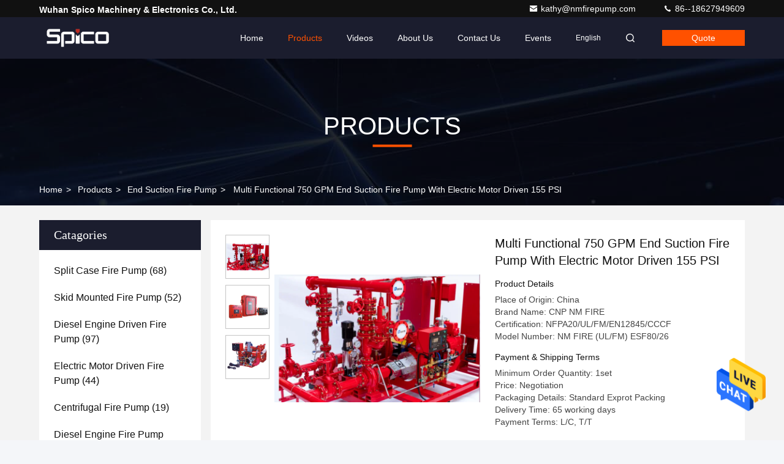

--- FILE ---
content_type: text/html
request_url: https://www.splitcasefirepump.com/sale-11730021-multi-functional-750-gpm-end-suction-fire-pump-with-electric-motor-driven-155-psi.html
body_size: 31918
content:

<!DOCTYPE html>
<html lang="en">
<head>
	<meta charset="utf-8">
	<meta http-equiv="X-UA-Compatible" content="IE=edge">
	<meta name="viewport" content="width=device-width, initial-scale=1.0">
    <title>Multi Functional 750 GPM End Suction Fire Pump With Electric Motor Driven 155 PSI</title>
        <meta name="keywords" content="End Suction Fire Pump, Multi Functional 750 GPM End Suction Fire Pump With Electric Motor Driven 155 PSI, End Suction Fire Pump for sale, End Suction Fire Pump price" />
            <meta name="description" content="High quality Multi Functional 750 GPM End Suction Fire Pump With Electric Motor Driven 155 PSI from China, China's leading product market End Suction Fire Pump product market, With strict quality control End Suction Fire Pump factories, Producing high quality Multi Functional 750 GPM End Suction Fire Pump With Electric Motor Driven 155 PSI Products." />
    				<link rel='preload'
					  href=/photo/splitcasefirepump/sitetpl/style/commonV2.css?ver=1764920855 as='style'><link type='text/css' rel='stylesheet'
					  href=/photo/splitcasefirepump/sitetpl/style/commonV2.css?ver=1764920855 media='all'><meta property="og:title" content="Multi Functional 750 GPM End Suction Fire Pump With Electric Motor Driven 155 PSI" />
<meta property="og:description" content="High quality Multi Functional 750 GPM End Suction Fire Pump With Electric Motor Driven 155 PSI from China, China's leading product market End Suction Fire Pump product market, With strict quality control End Suction Fire Pump factories, Producing high quality Multi Functional 750 GPM End Suction Fire Pump With Electric Motor Driven 155 PSI Products." />
<meta property="og:type" content="product" />
<meta property="og:availability" content="instock" />
<meta property="og:site_name" content="Wuhan Spico Machinery &amp; Electronics Co., Ltd." />
<meta property="og:url" content="https://www.splitcasefirepump.com/sale-11730021-multi-functional-750-gpm-end-suction-fire-pump-with-electric-motor-driven-155-psi.html" />
<meta property="og:image" content="https://www.splitcasefirepump.com/photo/ps23070961-multi_functional_750_gpm_end_suction_fire_pump_with_electric_motor_driven_155_psi.jpg" />
<link rel="canonical" href="https://www.splitcasefirepump.com/sale-11730021-multi-functional-750-gpm-end-suction-fire-pump-with-electric-motor-driven-155-psi.html" />
<style type="text/css">
/*<![CDATA[*/
.consent__cookie {position: fixed;top: 0;left: 0;width: 100%;height: 0%;z-index: 100000;}.consent__cookie_bg {position: fixed;top: 0;left: 0;width: 100%;height: 100%;background: #000;opacity: .6;display: none }.consent__cookie_rel {position: fixed;bottom:0;left: 0;width: 100%;background: #fff;display: -webkit-box;display: -ms-flexbox;display: flex;flex-wrap: wrap;padding: 24px 80px;-webkit-box-sizing: border-box;box-sizing: border-box;-webkit-box-pack: justify;-ms-flex-pack: justify;justify-content: space-between;-webkit-transition: all ease-in-out .3s;transition: all ease-in-out .3s }.consent__close {position: absolute;top: 20px;right: 20px;cursor: pointer }.consent__close svg {fill: #777 }.consent__close:hover svg {fill: #000 }.consent__cookie_box {flex: 1;word-break: break-word;}.consent__warm {color: #777;font-size: 16px;margin-bottom: 12px;line-height: 19px }.consent__title {color: #333;font-size: 20px;font-weight: 600;margin-bottom: 12px;line-height: 23px }.consent__itxt {color: #333;font-size: 14px;margin-bottom: 12px;display: -webkit-box;display: -ms-flexbox;display: flex;-webkit-box-align: center;-ms-flex-align: center;align-items: center }.consent__itxt i {display: -webkit-inline-box;display: -ms-inline-flexbox;display: inline-flex;width: 28px;height: 28px;border-radius: 50%;background: #e0f9e9;margin-right: 8px;-webkit-box-align: center;-ms-flex-align: center;align-items: center;-webkit-box-pack: center;-ms-flex-pack: center;justify-content: center }.consent__itxt svg {fill: #3ca860 }.consent__txt {color: #a6a6a6;font-size: 14px;margin-bottom: 8px;line-height: 17px }.consent__btns {display: -webkit-box;display: -ms-flexbox;display: flex;-webkit-box-orient: vertical;-webkit-box-direction: normal;-ms-flex-direction: column;flex-direction: column;-webkit-box-pack: center;-ms-flex-pack: center;justify-content: center;flex-shrink: 0;}.consent__btn {width: 280px;height: 40px;line-height: 40px;text-align: center;background: #3ca860;color: #fff;border-radius: 4px;margin: 8px 0;-webkit-box-sizing: border-box;box-sizing: border-box;cursor: pointer;font-size:14px}.consent__btn:hover {background: #00823b }.consent__btn.empty {color: #3ca860;border: 1px solid #3ca860;background: #fff }.consent__btn.empty:hover {background: #3ca860;color: #fff }.open .consent__cookie_bg {display: block }.open .consent__cookie_rel {bottom: 0 }@media (max-width: 760px) {.consent__btns {width: 100%;align-items: center;}.consent__cookie_rel {padding: 20px 24px }}.consent__cookie.open {display: block;}.consent__cookie {display: none;}
/*]]>*/
</style>
<script type="text/javascript">
/*<![CDATA[*/
window.isvideotpl = 2;window.detailurl = '';
var isShowGuide=0;showGuideColor=0;var company_type = 0;var webim_domain = '';

var colorUrl = '';
var aisearch = 0;
var selfUrl = '';
window.playerReportUrl='/vod/view_count/report';
var query_string = ["Products","Detail"];
var g_tp = '';
var customtplcolor = 99709;
window.predomainsub = "";
/*]]>*/
</script>
</head>
<body>
<img src="/logo.gif" style="display:none" alt="logo"/>
    <div id="floatAd" style="z-index: 110000;position:absolute;right:30px;bottom:60px;height:79px;display: block;">
                                <a href="/webim/webim_tab.html" rel="nofollow" data-uid="33800" onclick= 'setwebimCookie(33800,11730021,0);' target="_blank">
            <img style="width: 80px;cursor: pointer;" alt='Send Message' src="/images/floatimage_chat.gif"/>
        </a>
                                </div>
<a style="display: none!important;" title="Wuhan Spico Machinery & Electronics Co., Ltd." class="float-inquiry" href="/contactnow.html" onclick='setinquiryCookie("{\"showproduct\":1,\"pid\":\"11730021\",\"name\":\"Multi Functional 750 GPM End Suction Fire Pump With Electric Motor Driven 155 PSI\",\"source_url\":\"\\/sale-11730021-multi-functional-750-gpm-end-suction-fire-pump-with-electric-motor-driven-155-psi.html\",\"picurl\":\"\\/photo\\/pd23070961-multi_functional_750_gpm_end_suction_fire_pump_with_electric_motor_driven_155_psi.jpg\",\"propertyDetail\":[[\"Certification:\",\"UL\\/FM\\/NFPA20\"],[\"Flow:\",\"400GPM\"],[\"Pump:\",\"CNP NM FIRE\"],[\"Casing\\uff1a\",\"Ductile Cast iron\"]],\"company_name\":null,\"picurl_c\":\"\\/photo\\/pc23070961-multi_functional_750_gpm_end_suction_fire_pump_with_electric_motor_driven_155_psi.jpg\",\"price\":\"Negotiation\",\"username\":\"Kathy Wong\",\"viewTime\":\"Last Login : 0 hours 52 minutes ago\",\"subject\":\"Please send me more information on your Multi Functional 750 GPM End Suction Fire Pump With Electric Motor Driven 155 PSI\",\"countrycode\":\"US\"}");'></a>
<script>
var originProductInfo = '';
var originProductInfo = {"showproduct":1,"pid":"11730021","name":"Multi Functional 750 GPM End Suction Fire Pump With Electric Motor Driven 155 PSI","source_url":"\/sale-11730021-multi-functional-750-gpm-end-suction-fire-pump-with-electric-motor-driven-155-psi.html","picurl":"\/photo\/pd23070961-multi_functional_750_gpm_end_suction_fire_pump_with_electric_motor_driven_155_psi.jpg","propertyDetail":[["Certification:","UL\/FM\/NFPA20"],["Flow:","400GPM"],["Pump:","CNP NM FIRE"],["Casing\uff1a","Ductile Cast iron"]],"company_name":null,"picurl_c":"\/photo\/pc23070961-multi_functional_750_gpm_end_suction_fire_pump_with_electric_motor_driven_155_psi.jpg","price":"Negotiation","username":"Kathy Wong","viewTime":"Last Login : 2 hours 52 minutes ago","subject":"I am interested in your Multi Functional 750 GPM End Suction Fire Pump With Electric Motor Driven 155 PSI","countrycode":"US"};
var save_url = "/contactsave.html";
var update_url = "/updateinquiry.html";
var productInfo = {};
var defaulProductInfo = {};
var myDate = new Date();
var curDate = myDate.getFullYear()+'-'+(parseInt(myDate.getMonth())+1)+'-'+myDate.getDate();
var message = '';
var default_pop = 1;
var leaveMessageDialog = document.getElementsByClassName('leave-message-dialog')[0]; // 获取弹层
var _$$ = function (dom) {
    return document.querySelectorAll(dom);
};
resInfo = originProductInfo;
resInfo['name'] = resInfo['name'] || '';
defaulProductInfo.pid = resInfo['pid'];
defaulProductInfo.productName = resInfo['name'] ?? '';
defaulProductInfo.productInfo = resInfo['propertyDetail'];
defaulProductInfo.productImg = resInfo['picurl_c'];
defaulProductInfo.subject = resInfo['subject'] ?? '';
defaulProductInfo.productImgAlt = resInfo['name'] ?? '';
var inquirypopup_tmp = 1;
var message = 'Dear,'+'\r\n'+"I am interested in"+' '+trim(resInfo['name'])+", could you send me more details such as type, size, MOQ, material, etc."+'\r\n'+"Thanks!"+'\r\n'+"Waiting for your reply.";
var message_1 = 'Dear,'+'\r\n'+"I am interested in"+' '+trim(resInfo['name'])+", could you send me more details such as type, size, MOQ, material, etc."+'\r\n'+"Thanks!"+'\r\n'+"Waiting for your reply.";
var message_2 = 'Hello,'+'\r\n'+"I am looking for"+' '+trim(resInfo['name'])+", please send me the price, specification and picture."+'\r\n'+"Your swift response will be highly appreciated."+'\r\n'+"Feel free to contact me for more information."+'\r\n'+"Thanks a lot.";
var message_3 = 'Hello,'+'\r\n'+trim(resInfo['name'])+' '+"meets my expectations."+'\r\n'+"Please give me the best price and some other product information."+'\r\n'+"Feel free to contact me via my mail."+'\r\n'+"Thanks a lot.";

var message_4 = 'Dear,'+'\r\n'+"What is the FOB price on your"+' '+trim(resInfo['name'])+'?'+'\r\n'+"Which is the nearest port name?"+'\r\n'+"Please reply me as soon as possible, it would be better to share further information."+'\r\n'+"Regards!";
var message_5 = 'Hi there,'+'\r\n'+"I am very interested in your"+' '+trim(resInfo['name'])+'.'+'\r\n'+"Please send me your product details."+'\r\n'+"Looking forward to your quick reply."+'\r\n'+"Feel free to contact me by mail."+'\r\n'+"Regards!";

var message_6 = 'Dear,'+'\r\n'+"Please provide us with information about your"+' '+trim(resInfo['name'])+", such as type, size, material, and of course the best price."+'\r\n'+"Looking forward to your quick reply."+'\r\n'+"Thank you!";
var message_7 = 'Dear,'+'\r\n'+"Can you supply"+' '+trim(resInfo['name'])+" for us?"+'\r\n'+"First we want a price list and some product details."+'\r\n'+"I hope to get reply asap and look forward to cooperation."+'\r\n'+"Thank you very much.";
var message_8 = 'hi,'+'\r\n'+"I am looking for"+' '+trim(resInfo['name'])+", please give me some more detailed product information."+'\r\n'+"I look forward to your reply."+'\r\n'+"Thank you!";
var message_9 = 'Hello,'+'\r\n'+"Your"+' '+trim(resInfo['name'])+" meets my requirements very well."+'\r\n'+"Please send me the price, specification, and similar model will be OK."+'\r\n'+"Feel free to chat with me."+'\r\n'+"Thanks!";
var message_10 = 'Dear,'+'\r\n'+"I want to know more about the details and quotation of"+' '+trim(resInfo['name'])+'.'+'\r\n'+"Feel free to contact me."+'\r\n'+"Regards!";

var r = getRandom(1,10);

defaulProductInfo.message = eval("message_"+r);
    defaulProductInfo.message = eval("message_"+r);
        var mytAjax = {

    post: function(url, data, fn) {
        var xhr = new XMLHttpRequest();
        xhr.open("POST", url, true);
        xhr.setRequestHeader("Content-Type", "application/x-www-form-urlencoded;charset=UTF-8");
        xhr.setRequestHeader("X-Requested-With", "XMLHttpRequest");
        xhr.setRequestHeader('Content-Type','text/plain;charset=UTF-8');
        xhr.onreadystatechange = function() {
            if(xhr.readyState == 4 && (xhr.status == 200 || xhr.status == 304)) {
                fn.call(this, xhr.responseText);
            }
        };
        xhr.send(data);
    },

    postform: function(url, data, fn) {
        var xhr = new XMLHttpRequest();
        xhr.open("POST", url, true);
        xhr.setRequestHeader("X-Requested-With", "XMLHttpRequest");
        xhr.onreadystatechange = function() {
            if(xhr.readyState == 4 && (xhr.status == 200 || xhr.status == 304)) {
                fn.call(this, xhr.responseText);
            }
        };
        xhr.send(data);
    }
};
/*window.onload = function(){
    leaveMessageDialog = document.getElementsByClassName('leave-message-dialog')[0];
    if (window.localStorage.recordDialogStatus=='undefined' || (window.localStorage.recordDialogStatus!='undefined' && window.localStorage.recordDialogStatus != curDate)) {
        setTimeout(function(){
            if(parseInt(inquirypopup_tmp%10) == 1){
                creatDialog(defaulProductInfo, 1);
            }
        }, 6000);
    }
};*/
function trim(str)
{
    str = str.replace(/(^\s*)/g,"");
    return str.replace(/(\s*$)/g,"");
};
function getRandom(m,n){
    var num = Math.floor(Math.random()*(m - n) + n);
    return num;
};
function strBtn(param) {

    var starattextarea = document.getElementById("textareamessage").value.length;
    var email = document.getElementById("startEmail").value;

    var default_tip = document.querySelectorAll(".watermark_container").length;
    if (20 < starattextarea && starattextarea < 3000) {
        if(default_tip>0){
            document.getElementById("textareamessage1").parentNode.parentNode.nextElementSibling.style.display = "none";
        }else{
            document.getElementById("textareamessage1").parentNode.nextElementSibling.style.display = "none";
        }

    } else {
        if(default_tip>0){
            document.getElementById("textareamessage1").parentNode.parentNode.nextElementSibling.style.display = "block";
        }else{
            document.getElementById("textareamessage1").parentNode.nextElementSibling.style.display = "block";
        }

        return;
    }

    // var re = /^([a-zA-Z0-9_-])+@([a-zA-Z0-9_-])+\.([a-zA-Z0-9_-])+/i;/*邮箱不区分大小写*/
    var re = /^[a-zA-Z0-9][\w-]*(\.?[\w-]+)*@[a-zA-Z0-9-]+(\.[a-zA-Z0-9]+)+$/i;
    if (!re.test(email)) {
        document.getElementById("startEmail").nextElementSibling.style.display = "block";
        return;
    } else {
        document.getElementById("startEmail").nextElementSibling.style.display = "none";
    }

    var subject = document.getElementById("pop_subject").value;
    var pid = document.getElementById("pop_pid").value;
    var message = document.getElementById("textareamessage").value;
    var sender_email = document.getElementById("startEmail").value;
    var tel = '';
    if (document.getElementById("tel0") != undefined && document.getElementById("tel0") != '')
        tel = document.getElementById("tel0").value;
    var form_serialize = '&tel='+tel;

    form_serialize = form_serialize.replace(/\+/g, "%2B");
    mytAjax.post(save_url,"pid="+pid+"&subject="+subject+"&email="+sender_email+"&message="+(message)+form_serialize,function(res){
        var mes = JSON.parse(res);
        if(mes.status == 200){
            var iid = mes.iid;
            document.getElementById("pop_iid").value = iid;
            document.getElementById("pop_uuid").value = mes.uuid;

            if(typeof gtag_report_conversion === "function"){
                gtag_report_conversion();//执行统计js代码
            }
            if(typeof fbq === "function"){
                fbq('track','Purchase');//执行统计js代码
            }
        }
    });
    for (var index = 0; index < document.querySelectorAll(".dialog-content-pql").length; index++) {
        document.querySelectorAll(".dialog-content-pql")[index].style.display = "none";
    };
    $('#idphonepql').val(tel);
    document.getElementById("dialog-content-pql-id").style.display = "block";
    ;
};
function twoBtnOk(param) {

    var selectgender = document.getElementById("Mr").innerHTML;
    var iid = document.getElementById("pop_iid").value;
    var sendername = document.getElementById("idnamepql").value;
    var senderphone = document.getElementById("idphonepql").value;
    var sendercname = document.getElementById("idcompanypql").value;
    var uuid = document.getElementById("pop_uuid").value;
    var gender = 2;
    if(selectgender == 'Mr.') gender = 0;
    if(selectgender == 'Mrs.') gender = 1;
    var pid = document.getElementById("pop_pid").value;
    var form_serialize = '';

        form_serialize = form_serialize.replace(/\+/g, "%2B");

    mytAjax.post(update_url,"iid="+iid+"&gender="+gender+"&uuid="+uuid+"&name="+(sendername)+"&tel="+(senderphone)+"&company="+(sendercname)+form_serialize,function(res){});

    for (var index = 0; index < document.querySelectorAll(".dialog-content-pql").length; index++) {
        document.querySelectorAll(".dialog-content-pql")[index].style.display = "none";
    };
    document.getElementById("dialog-content-pql-ok").style.display = "block";

};
function toCheckMust(name) {
    $('#'+name+'error').hide();
}
function handClidk(param) {
    var starattextarea = document.getElementById("textareamessage1").value.length;
    var email = document.getElementById("startEmail1").value;
    var default_tip = document.querySelectorAll(".watermark_container").length;
    if (20 < starattextarea && starattextarea < 3000) {
        if(default_tip>0){
            document.getElementById("textareamessage1").parentNode.parentNode.nextElementSibling.style.display = "none";
        }else{
            document.getElementById("textareamessage1").parentNode.nextElementSibling.style.display = "none";
        }

    } else {
        if(default_tip>0){
            document.getElementById("textareamessage1").parentNode.parentNode.nextElementSibling.style.display = "block";
        }else{
            document.getElementById("textareamessage1").parentNode.nextElementSibling.style.display = "block";
        }

        return;
    }

    // var re = /^([a-zA-Z0-9_-])+@([a-zA-Z0-9_-])+\.([a-zA-Z0-9_-])+/i;
    var re = /^[a-zA-Z0-9][\w-]*(\.?[\w-]+)*@[a-zA-Z0-9-]+(\.[a-zA-Z0-9]+)+$/i;
    if (!re.test(email)) {
        document.getElementById("startEmail1").nextElementSibling.style.display = "block";
        return;
    } else {
        document.getElementById("startEmail1").nextElementSibling.style.display = "none";
    }

    var subject = document.getElementById("pop_subject").value;
    var pid = document.getElementById("pop_pid").value;
    var message = document.getElementById("textareamessage1").value;
    var sender_email = document.getElementById("startEmail1").value;
    var form_serialize = tel = '';
    if (document.getElementById("tel1") != undefined && document.getElementById("tel1") != '')
        tel = document.getElementById("tel1").value;
        mytAjax.post(save_url,"email="+sender_email+"&tel="+tel+"&pid="+pid+"&message="+message+"&subject="+subject+form_serialize,function(res){

        var mes = JSON.parse(res);
        if(mes.status == 200){
            var iid = mes.iid;
            document.getElementById("pop_iid").value = iid;
            document.getElementById("pop_uuid").value = mes.uuid;
            if(typeof gtag_report_conversion === "function"){
                gtag_report_conversion();//执行统计js代码
            }
        }

    });
    for (var index = 0; index < document.querySelectorAll(".dialog-content-pql").length; index++) {
        document.querySelectorAll(".dialog-content-pql")[index].style.display = "none";
    };
    $('#idphonepql').val(tel);
    document.getElementById("dialog-content-pql-id").style.display = "block";

};
window.addEventListener('load', function () {
    $('.checkbox-wrap label').each(function(){
        if($(this).find('input').prop('checked')){
            $(this).addClass('on')
        }else {
            $(this).removeClass('on')
        }
    })
    $(document).on('click', '.checkbox-wrap label' , function(ev){
        if (ev.target.tagName.toUpperCase() != 'INPUT') {
            $(this).toggleClass('on')
        }
    })
})

function hand_video(pdata) {
    data = JSON.parse(pdata);
    productInfo.productName = data.productName;
    productInfo.productInfo = data.productInfo;
    productInfo.productImg = data.productImg;
    productInfo.subject = data.subject;

    var message = 'Dear,'+'\r\n'+"I am interested in"+' '+trim(data.productName)+", could you send me more details such as type, size, quantity, material, etc."+'\r\n'+"Thanks!"+'\r\n'+"Waiting for your reply.";

    var message = 'Dear,'+'\r\n'+"I am interested in"+' '+trim(data.productName)+", could you send me more details such as type, size, MOQ, material, etc."+'\r\n'+"Thanks!"+'\r\n'+"Waiting for your reply.";
    var message_1 = 'Dear,'+'\r\n'+"I am interested in"+' '+trim(data.productName)+", could you send me more details such as type, size, MOQ, material, etc."+'\r\n'+"Thanks!"+'\r\n'+"Waiting for your reply.";
    var message_2 = 'Hello,'+'\r\n'+"I am looking for"+' '+trim(data.productName)+", please send me the price, specification and picture."+'\r\n'+"Your swift response will be highly appreciated."+'\r\n'+"Feel free to contact me for more information."+'\r\n'+"Thanks a lot.";
    var message_3 = 'Hello,'+'\r\n'+trim(data.productName)+' '+"meets my expectations."+'\r\n'+"Please give me the best price and some other product information."+'\r\n'+"Feel free to contact me via my mail."+'\r\n'+"Thanks a lot.";

    var message_4 = 'Dear,'+'\r\n'+"What is the FOB price on your"+' '+trim(data.productName)+'?'+'\r\n'+"Which is the nearest port name?"+'\r\n'+"Please reply me as soon as possible, it would be better to share further information."+'\r\n'+"Regards!";
    var message_5 = 'Hi there,'+'\r\n'+"I am very interested in your"+' '+trim(data.productName)+'.'+'\r\n'+"Please send me your product details."+'\r\n'+"Looking forward to your quick reply."+'\r\n'+"Feel free to contact me by mail."+'\r\n'+"Regards!";

    var message_6 = 'Dear,'+'\r\n'+"Please provide us with information about your"+' '+trim(data.productName)+", such as type, size, material, and of course the best price."+'\r\n'+"Looking forward to your quick reply."+'\r\n'+"Thank you!";
    var message_7 = 'Dear,'+'\r\n'+"Can you supply"+' '+trim(data.productName)+" for us?"+'\r\n'+"First we want a price list and some product details."+'\r\n'+"I hope to get reply asap and look forward to cooperation."+'\r\n'+"Thank you very much.";
    var message_8 = 'hi,'+'\r\n'+"I am looking for"+' '+trim(data.productName)+", please give me some more detailed product information."+'\r\n'+"I look forward to your reply."+'\r\n'+"Thank you!";
    var message_9 = 'Hello,'+'\r\n'+"Your"+' '+trim(data.productName)+" meets my requirements very well."+'\r\n'+"Please send me the price, specification, and similar model will be OK."+'\r\n'+"Feel free to chat with me."+'\r\n'+"Thanks!";
    var message_10 = 'Dear,'+'\r\n'+"I want to know more about the details and quotation of"+' '+trim(data.productName)+'.'+'\r\n'+"Feel free to contact me."+'\r\n'+"Regards!";

    var r = getRandom(1,10);

    productInfo.message = eval("message_"+r);
            if(parseInt(inquirypopup_tmp/10) == 1){
        productInfo.message = "";
    }
    productInfo.pid = data.pid;
    creatDialog(productInfo, 2);
};

function handDialog(pdata) {
    data = JSON.parse(pdata);
    productInfo.productName = data.productName;
    productInfo.productInfo = data.productInfo;
    productInfo.productImg = data.productImg;
    productInfo.subject = data.subject;

    var message = 'Dear,'+'\r\n'+"I am interested in"+' '+trim(data.productName)+", could you send me more details such as type, size, quantity, material, etc."+'\r\n'+"Thanks!"+'\r\n'+"Waiting for your reply.";

    var message = 'Dear,'+'\r\n'+"I am interested in"+' '+trim(data.productName)+", could you send me more details such as type, size, MOQ, material, etc."+'\r\n'+"Thanks!"+'\r\n'+"Waiting for your reply.";
    var message_1 = 'Dear,'+'\r\n'+"I am interested in"+' '+trim(data.productName)+", could you send me more details such as type, size, MOQ, material, etc."+'\r\n'+"Thanks!"+'\r\n'+"Waiting for your reply.";
    var message_2 = 'Hello,'+'\r\n'+"I am looking for"+' '+trim(data.productName)+", please send me the price, specification and picture."+'\r\n'+"Your swift response will be highly appreciated."+'\r\n'+"Feel free to contact me for more information."+'\r\n'+"Thanks a lot.";
    var message_3 = 'Hello,'+'\r\n'+trim(data.productName)+' '+"meets my expectations."+'\r\n'+"Please give me the best price and some other product information."+'\r\n'+"Feel free to contact me via my mail."+'\r\n'+"Thanks a lot.";

    var message_4 = 'Dear,'+'\r\n'+"What is the FOB price on your"+' '+trim(data.productName)+'?'+'\r\n'+"Which is the nearest port name?"+'\r\n'+"Please reply me as soon as possible, it would be better to share further information."+'\r\n'+"Regards!";
    var message_5 = 'Hi there,'+'\r\n'+"I am very interested in your"+' '+trim(data.productName)+'.'+'\r\n'+"Please send me your product details."+'\r\n'+"Looking forward to your quick reply."+'\r\n'+"Feel free to contact me by mail."+'\r\n'+"Regards!";

    var message_6 = 'Dear,'+'\r\n'+"Please provide us with information about your"+' '+trim(data.productName)+", such as type, size, material, and of course the best price."+'\r\n'+"Looking forward to your quick reply."+'\r\n'+"Thank you!";
    var message_7 = 'Dear,'+'\r\n'+"Can you supply"+' '+trim(data.productName)+" for us?"+'\r\n'+"First we want a price list and some product details."+'\r\n'+"I hope to get reply asap and look forward to cooperation."+'\r\n'+"Thank you very much.";
    var message_8 = 'hi,'+'\r\n'+"I am looking for"+' '+trim(data.productName)+", please give me some more detailed product information."+'\r\n'+"I look forward to your reply."+'\r\n'+"Thank you!";
    var message_9 = 'Hello,'+'\r\n'+"Your"+' '+trim(data.productName)+" meets my requirements very well."+'\r\n'+"Please send me the price, specification, and similar model will be OK."+'\r\n'+"Feel free to chat with me."+'\r\n'+"Thanks!";
    var message_10 = 'Dear,'+'\r\n'+"I want to know more about the details and quotation of"+' '+trim(data.productName)+'.'+'\r\n'+"Feel free to contact me."+'\r\n'+"Regards!";

    var r = getRandom(1,10);
    productInfo.message = eval("message_"+r);
            if(parseInt(inquirypopup_tmp/10) == 1){
        productInfo.message = "";
    }
    productInfo.pid = data.pid;
    creatDialog(productInfo, 2);
};

function closepql(param) {

    leaveMessageDialog.style.display = 'none';
};

function closepql2(param) {

    for (var index = 0; index < document.querySelectorAll(".dialog-content-pql").length; index++) {
        document.querySelectorAll(".dialog-content-pql")[index].style.display = "none";
    };
    document.getElementById("dialog-content-pql-ok").style.display = "block";
};

function decodeHtmlEntities(str) {
    var tempElement = document.createElement('div');
    tempElement.innerHTML = str;
    return tempElement.textContent || tempElement.innerText || '';
}

function initProduct(productInfo,type){

    productInfo.productName = decodeHtmlEntities(productInfo.productName);
    productInfo.message = decodeHtmlEntities(productInfo.message);

    leaveMessageDialog = document.getElementsByClassName('leave-message-dialog')[0];
    leaveMessageDialog.style.display = "block";
    if(type == 3){
        var popinquiryemail = document.getElementById("popinquiryemail").value;
        _$$("#startEmail1")[0].value = popinquiryemail;
    }else{
        _$$("#startEmail1")[0].value = "";
    }
    _$$("#startEmail")[0].value = "";
    _$$("#idnamepql")[0].value = "";
    _$$("#idphonepql")[0].value = "";
    _$$("#idcompanypql")[0].value = "";

    _$$("#pop_pid")[0].value = productInfo.pid;
    _$$("#pop_subject")[0].value = productInfo.subject;
    
    if(parseInt(inquirypopup_tmp/10) == 1){
        productInfo.message = "";
    }

    _$$("#textareamessage1")[0].value = productInfo.message;
    _$$("#textareamessage")[0].value = productInfo.message;

    _$$("#dialog-content-pql-id .titlep")[0].innerHTML = productInfo.productName;
    _$$("#dialog-content-pql-id img")[0].setAttribute("src", productInfo.productImg);
    _$$("#dialog-content-pql-id img")[0].setAttribute("alt", productInfo.productImgAlt);

    _$$("#dialog-content-pql-id-hand img")[0].setAttribute("src", productInfo.productImg);
    _$$("#dialog-content-pql-id-hand img")[0].setAttribute("alt", productInfo.productImgAlt);
    _$$("#dialog-content-pql-id-hand .titlep")[0].innerHTML = productInfo.productName;

    if (productInfo.productInfo.length > 0) {
        var ul2, ul;
        ul = document.createElement("ul");
        for (var index = 0; index < productInfo.productInfo.length; index++) {
            var el = productInfo.productInfo[index];
            var li = document.createElement("li");
            var span1 = document.createElement("span");
            span1.innerHTML = el[0] + ":";
            var span2 = document.createElement("span");
            span2.innerHTML = el[1];
            li.appendChild(span1);
            li.appendChild(span2);
            ul.appendChild(li);

        }
        ul2 = ul.cloneNode(true);
        if (type === 1) {
            _$$("#dialog-content-pql-id .left")[0].replaceChild(ul, _$$("#dialog-content-pql-id .left ul")[0]);
        } else {
            _$$("#dialog-content-pql-id-hand .left")[0].replaceChild(ul2, _$$("#dialog-content-pql-id-hand .left ul")[0]);
            _$$("#dialog-content-pql-id .left")[0].replaceChild(ul, _$$("#dialog-content-pql-id .left ul")[0]);
        }
    };
    for (var index = 0; index < _$$("#dialog-content-pql-id .right ul li").length; index++) {
        _$$("#dialog-content-pql-id .right ul li")[index].addEventListener("click", function (params) {
            _$$("#dialog-content-pql-id .right #Mr")[0].innerHTML = this.innerHTML
        }, false)

    };

};
function closeInquiryCreateDialog() {
    document.getElementById("xuanpan_dialog_box_pql").style.display = "none";
};
function showInquiryCreateDialog() {
    document.getElementById("xuanpan_dialog_box_pql").style.display = "block";
};
function submitPopInquiry(){
    var message = document.getElementById("inquiry_message").value;
    var email = document.getElementById("inquiry_email").value;
    var subject = defaulProductInfo.subject;
    var pid = defaulProductInfo.pid;
    if (email === undefined) {
        showInquiryCreateDialog();
        document.getElementById("inquiry_email").style.border = "1px solid red";
        return false;
    };
    if (message === undefined) {
        showInquiryCreateDialog();
        document.getElementById("inquiry_message").style.border = "1px solid red";
        return false;
    };
    if (email.search(/^\w+((-\w+)|(\.\w+))*\@[A-Za-z0-9]+((\.|-)[A-Za-z0-9]+)*\.[A-Za-z0-9]+$/) == -1) {
        document.getElementById("inquiry_email").style.border= "1px solid red";
        showInquiryCreateDialog();
        return false;
    } else {
        document.getElementById("inquiry_email").style.border= "";
    };
    if (message.length < 20 || message.length >3000) {
        showInquiryCreateDialog();
        document.getElementById("inquiry_message").style.border = "1px solid red";
        return false;
    } else {
        document.getElementById("inquiry_message").style.border = "";
    };
    var tel = '';
    if (document.getElementById("tel") != undefined && document.getElementById("tel") != '')
        tel = document.getElementById("tel").value;

    mytAjax.post(save_url,"pid="+pid+"&subject="+subject+"&email="+email+"&message="+(message)+'&tel='+tel,function(res){
        var mes = JSON.parse(res);
        if(mes.status == 200){
            var iid = mes.iid;
            document.getElementById("pop_iid").value = iid;
            document.getElementById("pop_uuid").value = mes.uuid;

        }
    });
    initProduct(defaulProductInfo);
    for (var index = 0; index < document.querySelectorAll(".dialog-content-pql").length; index++) {
        document.querySelectorAll(".dialog-content-pql")[index].style.display = "none";
    };
    $('#idphonepql').val(tel);
    document.getElementById("dialog-content-pql-id").style.display = "block";

};

//带附件上传
function submitPopInquiryfile(email_id,message_id,check_sort,name_id,phone_id,company_id,attachments){

    if(typeof(check_sort) == 'undefined'){
        check_sort = 0;
    }
    var message = document.getElementById(message_id).value;
    var email = document.getElementById(email_id).value;
    var attachments = document.getElementById(attachments).value;
    if(typeof(name_id) !== 'undefined' && name_id != ""){
        var name  = document.getElementById(name_id).value;
    }
    if(typeof(phone_id) !== 'undefined' && phone_id != ""){
        var phone = document.getElementById(phone_id).value;
    }
    if(typeof(company_id) !== 'undefined' && company_id != ""){
        var company = document.getElementById(company_id).value;
    }
    var subject = defaulProductInfo.subject;
    var pid = defaulProductInfo.pid;

    if(check_sort == 0){
        if (email === undefined) {
            showInquiryCreateDialog();
            document.getElementById(email_id).style.border = "1px solid red";
            return false;
        };
        if (message === undefined) {
            showInquiryCreateDialog();
            document.getElementById(message_id).style.border = "1px solid red";
            return false;
        };

        if (email.search(/^\w+((-\w+)|(\.\w+))*\@[A-Za-z0-9]+((\.|-)[A-Za-z0-9]+)*\.[A-Za-z0-9]+$/) == -1) {
            document.getElementById(email_id).style.border= "1px solid red";
            showInquiryCreateDialog();
            return false;
        } else {
            document.getElementById(email_id).style.border= "";
        };
        if (message.length < 20 || message.length >3000) {
            showInquiryCreateDialog();
            document.getElementById(message_id).style.border = "1px solid red";
            return false;
        } else {
            document.getElementById(message_id).style.border = "";
        };
    }else{

        if (message === undefined) {
            showInquiryCreateDialog();
            document.getElementById(message_id).style.border = "1px solid red";
            return false;
        };

        if (email === undefined) {
            showInquiryCreateDialog();
            document.getElementById(email_id).style.border = "1px solid red";
            return false;
        };

        if (message.length < 20 || message.length >3000) {
            showInquiryCreateDialog();
            document.getElementById(message_id).style.border = "1px solid red";
            return false;
        } else {
            document.getElementById(message_id).style.border = "";
        };

        if (email.search(/^\w+((-\w+)|(\.\w+))*\@[A-Za-z0-9]+((\.|-)[A-Za-z0-9]+)*\.[A-Za-z0-9]+$/) == -1) {
            document.getElementById(email_id).style.border= "1px solid red";
            showInquiryCreateDialog();
            return false;
        } else {
            document.getElementById(email_id).style.border= "";
        };

    };

    mytAjax.post(save_url,"pid="+pid+"&subject="+subject+"&email="+email+"&message="+message+"&company="+company+"&attachments="+attachments,function(res){
        var mes = JSON.parse(res);
        if(mes.status == 200){
            var iid = mes.iid;
            document.getElementById("pop_iid").value = iid;
            document.getElementById("pop_uuid").value = mes.uuid;

            if(typeof gtag_report_conversion === "function"){
                gtag_report_conversion();//执行统计js代码
            }
            if(typeof fbq === "function"){
                fbq('track','Purchase');//执行统计js代码
            }
        }
    });
    initProduct(defaulProductInfo);

    if(name !== undefined && name != ""){
        _$$("#idnamepql")[0].value = name;
    }

    if(phone !== undefined && phone != ""){
        _$$("#idphonepql")[0].value = phone;
    }

    if(company !== undefined && company != ""){
        _$$("#idcompanypql")[0].value = company;
    }

    for (var index = 0; index < document.querySelectorAll(".dialog-content-pql").length; index++) {
        document.querySelectorAll(".dialog-content-pql")[index].style.display = "none";
    };
    document.getElementById("dialog-content-pql-id").style.display = "block";

};
function submitPopInquiryByParam(email_id,message_id,check_sort,name_id,phone_id,company_id){

    if(typeof(check_sort) == 'undefined'){
        check_sort = 0;
    }

    var senderphone = '';
    var message = document.getElementById(message_id).value;
    var email = document.getElementById(email_id).value;
    if(typeof(name_id) !== 'undefined' && name_id != ""){
        var name  = document.getElementById(name_id).value;
    }
    if(typeof(phone_id) !== 'undefined' && phone_id != ""){
        var phone = document.getElementById(phone_id).value;
        senderphone = phone;
    }
    if(typeof(company_id) !== 'undefined' && company_id != ""){
        var company = document.getElementById(company_id).value;
    }
    var subject = defaulProductInfo.subject;
    var pid = defaulProductInfo.pid;

    if(check_sort == 0){
        if (email === undefined) {
            showInquiryCreateDialog();
            document.getElementById(email_id).style.border = "1px solid red";
            return false;
        };
        if (message === undefined) {
            showInquiryCreateDialog();
            document.getElementById(message_id).style.border = "1px solid red";
            return false;
        };

        if (email.search(/^\w+((-\w+)|(\.\w+))*\@[A-Za-z0-9]+((\.|-)[A-Za-z0-9]+)*\.[A-Za-z0-9]+$/) == -1) {
            document.getElementById(email_id).style.border= "1px solid red";
            showInquiryCreateDialog();
            return false;
        } else {
            document.getElementById(email_id).style.border= "";
        };
        if (message.length < 20 || message.length >3000) {
            showInquiryCreateDialog();
            document.getElementById(message_id).style.border = "1px solid red";
            return false;
        } else {
            document.getElementById(message_id).style.border = "";
        };
    }else{

        if (message === undefined) {
            showInquiryCreateDialog();
            document.getElementById(message_id).style.border = "1px solid red";
            return false;
        };

        if (email === undefined) {
            showInquiryCreateDialog();
            document.getElementById(email_id).style.border = "1px solid red";
            return false;
        };

        if (message.length < 20 || message.length >3000) {
            showInquiryCreateDialog();
            document.getElementById(message_id).style.border = "1px solid red";
            return false;
        } else {
            document.getElementById(message_id).style.border = "";
        };

        if (email.search(/^\w+((-\w+)|(\.\w+))*\@[A-Za-z0-9]+((\.|-)[A-Za-z0-9]+)*\.[A-Za-z0-9]+$/) == -1) {
            document.getElementById(email_id).style.border= "1px solid red";
            showInquiryCreateDialog();
            return false;
        } else {
            document.getElementById(email_id).style.border= "";
        };

    };

    var productsku = "";
    if($("#product_sku").length > 0){
        productsku = $("#product_sku").html();
    }

    mytAjax.post(save_url,"tel="+senderphone+"&pid="+pid+"&subject="+subject+"&email="+email+"&message="+message+"&messagesku="+encodeURI(productsku),function(res){
        var mes = JSON.parse(res);
        if(mes.status == 200){
            var iid = mes.iid;
            document.getElementById("pop_iid").value = iid;
            document.getElementById("pop_uuid").value = mes.uuid;

            if(typeof gtag_report_conversion === "function"){
                gtag_report_conversion();//执行统计js代码
            }
            if(typeof fbq === "function"){
                fbq('track','Purchase');//执行统计js代码
            }
        }
    });
    initProduct(defaulProductInfo);

    if(name !== undefined && name != ""){
        _$$("#idnamepql")[0].value = name;
    }

    if(phone !== undefined && phone != ""){
        _$$("#idphonepql")[0].value = phone;
    }

    if(company !== undefined && company != ""){
        _$$("#idcompanypql")[0].value = company;
    }

    for (var index = 0; index < document.querySelectorAll(".dialog-content-pql").length; index++) {
        document.querySelectorAll(".dialog-content-pql")[index].style.display = "none";

    };
    document.getElementById("dialog-content-pql-id").style.display = "block";

};

function creat_videoDialog(productInfo, type) {

    if(type == 1){
        if(default_pop != 1){
            return false;
        }
        window.localStorage.recordDialogStatus = curDate;
    }else{
        default_pop = 0;
    }
    initProduct(productInfo, type);
    if (type === 1) {
        // 自动弹出
        for (var index = 0; index < document.querySelectorAll(".dialog-content-pql").length; index++) {

            document.querySelectorAll(".dialog-content-pql")[index].style.display = "none";
        };
        document.getElementById("dialog-content-pql").style.display = "block";
    } else {
        // 手动弹出
        for (var index = 0; index < document.querySelectorAll(".dialog-content-pql").length; index++) {
            document.querySelectorAll(".dialog-content-pql")[index].style.display = "none";
        };
        document.getElementById("dialog-content-pql-id-hand").style.display = "block";
    }
}

function creatDialog(productInfo, type) {

    if(type == 1){
        if(default_pop != 1){
            return false;
        }
        window.localStorage.recordDialogStatus = curDate;
    }else{
        default_pop = 0;
    }
    initProduct(productInfo, type);
    if (type === 1) {
        // 自动弹出
        for (var index = 0; index < document.querySelectorAll(".dialog-content-pql").length; index++) {

            document.querySelectorAll(".dialog-content-pql")[index].style.display = "none";
        };
        document.getElementById("dialog-content-pql").style.display = "block";
    } else {
        // 手动弹出
        for (var index = 0; index < document.querySelectorAll(".dialog-content-pql").length; index++) {
            document.querySelectorAll(".dialog-content-pql")[index].style.display = "none";
        };
        document.getElementById("dialog-content-pql-id-hand").style.display = "block";
    }
}

//带邮箱信息打开询盘框 emailtype=1表示带入邮箱
function openDialog(emailtype){
    var type = 2;//不带入邮箱，手动弹出
    if(emailtype == 1){
        var popinquiryemail = document.getElementById("popinquiryemail").value;
        // var re = /^([a-zA-Z0-9_-])+@([a-zA-Z0-9_-])+\.([a-zA-Z0-9_-])+/i;
        var re = /^[a-zA-Z0-9][\w-]*(\.?[\w-]+)*@[a-zA-Z0-9-]+(\.[a-zA-Z0-9]+)+$/i;
        if (!re.test(popinquiryemail)) {
            //前端提示样式;
            showInquiryCreateDialog();
            document.getElementById("popinquiryemail").style.border = "1px solid red";
            return false;
        } else {
            //前端提示样式;
        }
        var type = 3;
    }
    creatDialog(defaulProductInfo,type);
}

//上传附件
function inquiryUploadFile(){
    var fileObj = document.querySelector("#fileId").files[0];
    //构建表单数据
    var formData = new FormData();
    var filesize = fileObj.size;
    if(filesize > 10485760 || filesize == 0) {
        document.getElementById("filetips").style.display = "block";
        return false;
    }else {
        document.getElementById("filetips").style.display = "none";
    }
    formData.append('popinquiryfile', fileObj);
    document.getElementById("quotefileform").reset();
    var save_url = "/inquiryuploadfile.html";
    mytAjax.postform(save_url,formData,function(res){
        var mes = JSON.parse(res);
        if(mes.status == 200){
            document.getElementById("uploader-file-info").innerHTML = document.getElementById("uploader-file-info").innerHTML + "<span class=op>"+mes.attfile.name+"<a class=delatt id=att"+mes.attfile.id+" onclick=delatt("+mes.attfile.id+");>Delete</a></span>";
            var nowattachs = document.getElementById("attachments").value;
            if( nowattachs !== ""){
                var attachs = JSON.parse(nowattachs);
                attachs[mes.attfile.id] = mes.attfile;
            }else{
                var attachs = {};
                attachs[mes.attfile.id] = mes.attfile;
            }
            document.getElementById("attachments").value = JSON.stringify(attachs);
        }
    });
}
//附件删除
function delatt(attid)
{
    var nowattachs = document.getElementById("attachments").value;
    if( nowattachs !== ""){
        var attachs = JSON.parse(nowattachs);
        if(attachs[attid] == ""){
            return false;
        }
        var formData = new FormData();
        var delfile = attachs[attid]['filename'];
        var save_url = "/inquirydelfile.html";
        if(delfile != "") {
            formData.append('delfile', delfile);
            mytAjax.postform(save_url, formData, function (res) {
                if(res !== "") {
                    var mes = JSON.parse(res);
                    if (mes.status == 200) {
                        delete attachs[attid];
                        document.getElementById("attachments").value = JSON.stringify(attachs);
                        var s = document.getElementById("att"+attid);
                        s.parentNode.remove();
                    }
                }
            });
        }
    }else{
        return false;
    }
}

</script>
<div class="leave-message-dialog" style="display: none">
<style>
    .leave-message-dialog .close:before, .leave-message-dialog .close:after{
        content:initial;
    }
</style>
<div class="dialog-content-pql" id="dialog-content-pql" style="display: none">
    <span class="close" onclick="closepql()"><img src="/images/close.png" alt="close"></span>
    <div class="title">
        <p class="firstp-pql">Leave a Message</p>
        <p class="lastp-pql">We will call you back soon!</p>
    </div>
    <div class="form">
        <div class="textarea">
            <textarea style='font-family: robot;'  name="" id="textareamessage" cols="30" rows="10" style="margin-bottom:14px;width:100%"
                placeholder="Please enter your inquiry details."></textarea>
        </div>
        <p class="error-pql"> <span class="icon-pql"><img src="/images/error.png" alt="Wuhan Spico Machinery & Electronics Co., Ltd."></span> Your message must be between 20-3,000 characters!</p>
        <input id="startEmail" type="text" placeholder="Enter your E-mail" onkeydown="if(event.keyCode === 13){ strBtn();}">
        <p class="error-pql"><span class="icon-pql"><img src="/images/error.png" alt="Wuhan Spico Machinery & Electronics Co., Ltd."></span> Please check your E-mail! </p>
                <div class="operations">
            <div class='btn' id="submitStart" type="submit" onclick="strBtn()">SUBMIT</div>
        </div>
            </div>
</div>
<div class="dialog-content-pql dialog-content-pql-id" id="dialog-content-pql-id" style="display:none">
        <span class="close" onclick="closepql2()"><svg t="1648434466530" class="icon" viewBox="0 0 1024 1024" version="1.1" xmlns="http://www.w3.org/2000/svg" p-id="2198" width="16" height="16"><path d="M576 512l277.333333 277.333333-64 64-277.333333-277.333333L234.666667 853.333333 170.666667 789.333333l277.333333-277.333333L170.666667 234.666667 234.666667 170.666667l277.333333 277.333333L789.333333 170.666667 853.333333 234.666667 576 512z" fill="#444444" p-id="2199"></path></svg></span>
    <div class="left">
        <div class="img"><img></div>
        <p class="titlep"></p>
        <ul> </ul>
    </div>
    <div class="right">
                <p class="title">More information facilitates better communication.</p>
                <div style="position: relative;">
            <div class="mr"> <span id="Mr">Mr</span>
                <ul>
                    <li>Mr</li>
                    <li>Mrs</li>
                </ul>
            </div>
            <input style="text-indent: 80px;" type="text" id="idnamepql" placeholder="Input your name">
        </div>
        <input type="text"  id="idphonepql"  placeholder="Phone Number">
        <input type="text" id="idcompanypql"  placeholder="Company" onkeydown="if(event.keyCode === 13){ twoBtnOk();}">
                <div class="btn form_new" id="twoBtnOk" onclick="twoBtnOk()">OK</div>
    </div>
</div>

<div class="dialog-content-pql dialog-content-pql-ok" id="dialog-content-pql-ok" style="display:none">
        <span class="close" onclick="closepql()"><svg t="1648434466530" class="icon" viewBox="0 0 1024 1024" version="1.1" xmlns="http://www.w3.org/2000/svg" p-id="2198" width="16" height="16"><path d="M576 512l277.333333 277.333333-64 64-277.333333-277.333333L234.666667 853.333333 170.666667 789.333333l277.333333-277.333333L170.666667 234.666667 234.666667 170.666667l277.333333 277.333333L789.333333 170.666667 853.333333 234.666667 576 512z" fill="#444444" p-id="2199"></path></svg></span>
    <div class="duihaook"></div>
        <p class="title">Submitted successfully!</p>
        <p class="p1" style="text-align: center; font-size: 18px; margin-top: 14px;">We will call you back soon!</p>
    <div class="btn" onclick="closepql()" id="endOk" style="margin: 0 auto;margin-top: 50px;">OK</div>
</div>
<div class="dialog-content-pql dialog-content-pql-id dialog-content-pql-id-hand" id="dialog-content-pql-id-hand"
    style="display:none">
     <input type="hidden" name="pop_pid" id="pop_pid" value="0">
     <input type="hidden" name="pop_subject" id="pop_subject" value="">
     <input type="hidden" name="pop_iid" id="pop_iid" value="0">
     <input type="hidden" name="pop_uuid" id="pop_uuid" value="0">
        <span class="close" onclick="closepql()"><svg t="1648434466530" class="icon" viewBox="0 0 1024 1024" version="1.1" xmlns="http://www.w3.org/2000/svg" p-id="2198" width="16" height="16"><path d="M576 512l277.333333 277.333333-64 64-277.333333-277.333333L234.666667 853.333333 170.666667 789.333333l277.333333-277.333333L170.666667 234.666667 234.666667 170.666667l277.333333 277.333333L789.333333 170.666667 853.333333 234.666667 576 512z" fill="#444444" p-id="2199"></path></svg></span>
    <div class="left">
        <div class="img"><img></div>
        <p class="titlep"></p>
        <ul> </ul>
    </div>
    <div class="right" style="float:right">
                <div class="title">
            <p class="firstp-pql">Leave a Message</p>
            <p class="lastp-pql">We will call you back soon!</p>
        </div>
                <div class="form">
            <div class="textarea">
                <textarea style='font-family: robot;' name="message" id="textareamessage1" cols="30" rows="10"
                    placeholder="Please enter your inquiry details."></textarea>
            </div>
            <p class="error-pql"> <span class="icon-pql"><img src="/images/error.png" alt="Wuhan Spico Machinery & Electronics Co., Ltd."></span> Your message must be between 20-3,000 characters!</p>

                            <input style="display:none" id="tel1" name="tel" type="text" oninput="value=value.replace(/[^0-9_+-]/g,'');" placeholder="Phone Number">
                        <input id='startEmail1' name='email' data-type='1' type='text'
                   placeholder="Enter your E-mail"
                   onkeydown='if(event.keyCode === 13){ handClidk();}'>
            
            <p class='error-pql'><span class='icon-pql'>
                    <img src="/images/error.png" alt="Wuhan Spico Machinery & Electronics Co., Ltd."></span> Please check your E-mail!            </p>

            <div class="operations">
                <div class='btn' id="submitStart1" type="submit" onclick="handClidk()">SUBMIT</div>
            </div>
        </div>
    </div>
</div>
</div>
<div id="xuanpan_dialog_box_pql" class="xuanpan_dialog_box_pql"
    style="display:none;background:rgba(0,0,0,.6);width:100%;height:100%;position: fixed;top:0;left:0;z-index: 999999;">
    <div class="box_pql"
      style="width:526px;height:206px;background:rgba(255,255,255,1);opacity:1;border-radius:4px;position: absolute;left: 50%;top: 50%;transform: translate(-50%,-50%);">
      <div onclick="closeInquiryCreateDialog()" class="close close_create_dialog"
        style="cursor: pointer;height:42px;width:40px;float:right;padding-top: 16px;"><span
          style="display: inline-block;width: 25px;height: 2px;background: rgb(114, 114, 114);transform: rotate(45deg); "><span
            style="display: block;width: 25px;height: 2px;background: rgb(114, 114, 114);transform: rotate(-90deg); "></span></span>
      </div>
      <div
        style="height: 72px; overflow: hidden; text-overflow: ellipsis; display:-webkit-box;-ebkit-line-clamp: 3;-ebkit-box-orient: vertical; margin-top: 58px; padding: 0 84px; font-size: 18px; color: rgba(51, 51, 51, 1); text-align: center; ">
        Please leave your correct email and detailed requirements (20-3,000 characters).</div>
      <div onclick="closeInquiryCreateDialog()" class="close_create_dialog"
        style="width: 139px; height: 36px; background: rgba(253, 119, 34, 1); border-radius: 4px; margin: 16px auto; color: rgba(255, 255, 255, 1); font-size: 18px; line-height: 36px; text-align: center;">
        OK</div>
    </div>
</div>
<style type="text/css">.vr-asidebox {position: fixed; bottom: 290px; left: 16px; width: 160px; height: 90px; background: #eee; overflow: hidden; border: 4px solid rgba(4, 120, 237, 0.24); box-shadow: 0px 8px 16px rgba(0, 0, 0, 0.08); border-radius: 8px; display: none; z-index: 1000; } .vr-small {position: fixed; bottom: 290px; left: 16px; width: 72px; height: 90px; background: url(/images/ctm_icon_vr.png) no-repeat center; background-size: 69.5px; overflow: hidden; display: none; cursor: pointer; z-index: 1000; display: block; text-decoration: none; } .vr-group {position: relative; } .vr-animate {width: 160px; height: 90px; background: #eee; position: relative; } .js-marquee {/*margin-right: 0!important;*/ } .vr-link {position: absolute; top: 0; left: 0; width: 100%; height: 100%; display: none; } .vr-mask {position: absolute; top: 0px; left: 0px; width: 100%; height: 100%; display: block; background: #000; opacity: 0.4; } .vr-jump {position: absolute; top: 0px; left: 0px; width: 100%; height: 100%; display: block; background: url(/images/ctm_icon_see.png) no-repeat center center; background-size: 34px; font-size: 0; } .vr-close {position: absolute; top: 50%; right: 0px; width: 16px; height: 20px; display: block; transform: translate(0, -50%); background: rgba(255, 255, 255, 0.6); border-radius: 4px 0px 0px 4px; cursor: pointer; } .vr-close i {position: absolute; top: 0px; left: 0px; width: 100%; height: 100%; display: block; background: url(/images/ctm_icon_left.png) no-repeat center center; background-size: 16px; } .vr-group:hover .vr-link {display: block; } .vr-logo {position: absolute; top: 4px; left: 4px; width: 50px; height: 14px; background: url(/images/ctm_icon_vrshow.png) no-repeat; background-size: 48px; }
</style>

<div data-head='head'>
<div class="header_p_99709">
  <div class="header_p_main">
    <div class="header_p_left ecer-ellipsis">Wuhan Spico Machinery & Electronics Co., Ltd.</div>
    <div class="header_p_right">
      <a class="header_p_a header_p_a1" title="Wuhan Spico Machinery & Electronics Co., Ltd." href="mailto:kathy@nmfirepump.com">
        <i class="feitian ft-contact2"></i>kathy@nmfirepump.com
      </a>
      <a class="header_p_a" title="Wuhan Spico Machinery & Electronics Co., Ltd." href="tel:86--18627949609">
        <i class="feitian ft-phone1"></i> 86--18627949609
      </a>
    </div>
  </div>
  <div class="header_p_main2">
    <div class="header_p_logo image-all ecer-flex ecer-flex-align ecer-flex-start">
      <svg t="1678689866105" class="icon" viewBox="0 0 1024 1024" version="1.1" xmlns="http://www.w3.org/2000/svg"
        p-id="8460" width="36" height="36">
        <path
          d="M196.266667 277.333333h635.733333c17.066667 0 34.133333-12.8 34.133333-34.133333s-17.066667-29.866667-38.4-29.866667H196.266667c-21.333333 0-34.133333 17.066667-34.133334 34.133334s12.8 29.866667 34.133334 29.866666zM827.733333 477.866667H196.266667c-17.066667 0-34.133333 12.8-34.133334 34.133333s12.8 34.133333 34.133334 34.133333h635.733333c17.066667 0 34.133333-12.8 34.133333-34.133333s-17.066667-34.133333-38.4-34.133333zM827.733333 746.666667H196.266667c-17.066667 0-34.133333 12.8-34.133334 34.133333s12.8 29.866667 34.133334 29.866667h635.733333c17.066667 0 34.133333-12.8 34.133333-34.133334s-17.066667-29.866667-38.4-29.866666z"
          fill="#ffffff" p-id="8461"></path>
      </svg>
      <a href="/" title="Wuhan Spico Machinery & Electronics Co., Ltd.">
        <img src="/logo.gif" alt="Wuhan Spico Machinery & Electronics Co., Ltd." />
      </a>
    </div>
    
    
    
    
    <div class="header_p_right">
      <div class="p_sub ecer-flex">
                                                        <div class="p_item p_child_item">
          <a class="p_item  level1-a 
                                                                                                                                                                                                                                                                                                                                                    "  href="/"
            title="Home">
                        Home
                      </a>
          

                            </div>
                                                        <div class="p_item p_child_item">
          <a class="p_item  level1-a 
                              active1
              "  href="/products.html"
            title="Products">
                        Products
                      </a>
                    <div class="p_child">
            
                        <!-- 二级 -->
            <div class="p_child_item">
              <a class="level2-a ecer-ellipsis "
                href=/supplier-227513-split-case-fire-pump title="Quality Split Case Fire Pump factory"><span class="main-a">Split Case Fire Pump</span>
                              </a>
                          </div>
                        <!-- 二级 -->
            <div class="p_child_item">
              <a class="level2-a ecer-ellipsis "
                href=/supplier-227525-skid-mounted-fire-pump title="Quality Skid Mounted Fire Pump factory"><span class="main-a">Skid Mounted Fire Pump</span>
                              </a>
                          </div>
                        <!-- 二级 -->
            <div class="p_child_item">
              <a class="level2-a ecer-ellipsis "
                href=/supplier-227522-diesel-engine-driven-fire-pump title="Quality Diesel Engine Driven Fire Pump factory"><span class="main-a">Diesel Engine Driven Fire Pump</span>
                              </a>
                          </div>
                        <!-- 二级 -->
            <div class="p_child_item">
              <a class="level2-a ecer-ellipsis "
                href=/supplier-227519-electric-motor-driven-fire-pump title="Quality Electric Motor Driven Fire Pump factory"><span class="main-a">Electric Motor Driven Fire Pump</span>
                              </a>
                          </div>
                        <!-- 二级 -->
            <div class="p_child_item">
              <a class="level2-a ecer-ellipsis "
                href=/supplier-232089-centrifugal-fire-pump title="Quality Centrifugal Fire Pump factory"><span class="main-a">Centrifugal Fire Pump</span>
                              </a>
                          </div>
                        <!-- 二级 -->
            <div class="p_child_item">
              <a class="level2-a ecer-ellipsis "
                href=/supplier-227516-diesel-engine-fire-pump-driver title="Quality Diesel Engine Fire Pump Driver factory"><span class="main-a">Diesel Engine Fire Pump Driver</span>
                              </a>
                          </div>
                        <!-- 二级 -->
            <div class="p_child_item">
              <a class="level2-a ecer-ellipsis active2"
                href=/supplier-227472-end-suction-fire-pump title="Quality End Suction Fire Pump factory"><span class="main-a">End Suction Fire Pump</span>
                              </a>
                          </div>
                        <!-- 二级 -->
            <div class="p_child_item">
              <a class="level2-a ecer-ellipsis "
                href=/supplier-227514-vertical-turbine-fire-pump title="Quality Vertical Turbine Fire Pump factory"><span class="main-a">Vertical Turbine Fire Pump</span>
                              </a>
                          </div>
                        <!-- 二级 -->
            <div class="p_child_item">
              <a class="level2-a ecer-ellipsis "
                href=/supplier-227515-jockey-pump title="Quality Jockey Pump factory"><span class="main-a">Jockey Pump</span>
                              </a>
                          </div>
                        <!-- 二级 -->
            <div class="p_child_item">
              <a class="level2-a ecer-ellipsis "
                href=/supplier-227528-fire-pump-set title="Quality Fire Pump Set factory"><span class="main-a">Fire Pump Set</span>
                              </a>
                          </div>
                        <!-- 二级 -->
            <div class="p_child_item">
              <a class="level2-a ecer-ellipsis "
                href=/supplier-227526-fire-pump-controller title="Quality Fire Pump Controller factory"><span class="main-a">Fire Pump Controller</span>
                              </a>
                          </div>
                        <!-- 二级 -->
            <div class="p_child_item">
              <a class="level2-a ecer-ellipsis "
                href=/supplier-232090-emergency-water-pump title="Quality Emergency Water Pump factory"><span class="main-a">Emergency Water Pump</span>
                              </a>
                          </div>
                        <!-- 二级 -->
            <div class="p_child_item">
              <a class="level2-a ecer-ellipsis "
                href=/supplier-4111064-diesel-fuel-tank title="Quality Diesel Fuel Tank factory"><span class="main-a">Diesel Fuel Tank</span>
                              </a>
                          </div>
                      </div>
          

                            </div>
                                                        <div class="p_item p_child_item">
          <a class="p_item  level1-a 
                                                                                                                                                                                                                                                                                                                                                    " target="_blank"  href="/video.html"
            title="Videos">
                        Videos
                      </a>
          

                            </div>
                                                        <div class="p_item p_child_item">
          <a class="p_item  level1-a 
                                                                                                                                                                                                                                                                                                                                                    "  href="/aboutus.html"
            title="About Us">
                        About Us
                      </a>
          

                    <div class="p_child">
                                                
                                                            
                                                            
                                                <div class="p_child_item ">
              <a class="" href="/aboutus.html"
                title="About Us">Company Profile</a>
            </div>
                                    
                                                            <div class="p_child_item">
              <a class="" href="/factory.html"
                title="Factory Tour">Factory Tour</a>
            </div>
                        
                                                                        <div class="p_child_item">
              <a class="level2-a " href="/quality.html"
                title="Quality Control">Quality Control</a>
            </div>
            
                                                            
                                                            
                                                            
                                                            
                                  </div>
                            </div>
                                                                                                        <div class="p_item p_child_item">
          <a class="p_item  level1-a 
                                                                                                                                                                                                                                                                                                                                                    "  href="/contactus.html"
            title="Contact Us">
                        Contact Us
                      </a>
          

                            </div>
                                                                                                        <div class="p_item p_child_item">
          <a class="p_item  level1-a 
                                                                                                                                                                                                                                                                                                                                                    "  href="/news.html"
            title="News">
                        events
                      </a>
          

                              <!-- 一级 -->
          <div class="p_child">
            
            
            


            
            
            


            
            
            


            
            
            


            
            
            


            
            
            


            
            
            


            
            
            


            
                        <div class="p_child_item">
              <a class="level2-a " href="/news.html"
                title="News">news</a>
            </div>
            
                        <div class="p_child_item">
              <a class="level2-a " href="/cases.html"
                title="Cases">cases</a>
            </div>
            


            
            
            


                      </div>
          <!-- 一级 -->
                  </div>
                                                        
        <div class="p_item p_child_item p_serch english">
          <div class="p_country"> english</div>
          <div class="icon_country feitian ft-language2"></div>
          <!-- 一级 -->
          <div class="p_child english_box">
                        <div class="p_child_item en" dataused="english">
              <a href="https://www.splitcasefirepump.com/sale-11730021-multi-functional-750-gpm-end-suction-fire-pump-with-electric-motor-driven-155-psi.html" title="english">
                
                <img src="[data-uri]" alt="english"
                  style="width: 16px; height: 12px; margin-right: 8px; border: 1px solid #ccc;">
                english
              </a>
            </div>
                        <div class="p_child_item fr" dataused="français">
              <a href="https://french.splitcasefirepump.com/sale-11730021-multi-functional-750-gpm-end-suction-fire-pump-with-electric-motor-driven-155-psi.html" title="français">
                
                <img src="[data-uri]" alt="français"
                  style="width: 16px; height: 12px; margin-right: 8px; border: 1px solid #ccc;">
                français
              </a>
            </div>
                        <div class="p_child_item de" dataused="Deutsch">
              <a href="https://german.splitcasefirepump.com/sale-11730021-multi-functional-750-gpm-end-suction-fire-pump-with-electric-motor-driven-155-psi.html" title="Deutsch">
                
                <img src="[data-uri]" alt="Deutsch"
                  style="width: 16px; height: 12px; margin-right: 8px; border: 1px solid #ccc;">
                Deutsch
              </a>
            </div>
                        <div class="p_child_item it" dataused="Italiano">
              <a href="https://italian.splitcasefirepump.com/sale-11730021-multi-functional-750-gpm-end-suction-fire-pump-with-electric-motor-driven-155-psi.html" title="Italiano">
                
                <img src="[data-uri]" alt="Italiano"
                  style="width: 16px; height: 12px; margin-right: 8px; border: 1px solid #ccc;">
                Italiano
              </a>
            </div>
                        <div class="p_child_item ru" dataused="Русский">
              <a href="https://russian.splitcasefirepump.com/sale-11730021-multi-functional-750-gpm-end-suction-fire-pump-with-electric-motor-driven-155-psi.html" title="Русский">
                
                <img src="[data-uri]" alt="Русский"
                  style="width: 16px; height: 12px; margin-right: 8px; border: 1px solid #ccc;">
                Русский
              </a>
            </div>
                        <div class="p_child_item es" dataused="Español">
              <a href="https://spanish.splitcasefirepump.com/sale-11730021-multi-functional-750-gpm-end-suction-fire-pump-with-electric-motor-driven-155-psi.html" title="Español">
                
                <img src="[data-uri]" alt="Español"
                  style="width: 16px; height: 12px; margin-right: 8px; border: 1px solid #ccc;">
                Español
              </a>
            </div>
                        <div class="p_child_item pt" dataused="português">
              <a href="https://portuguese.splitcasefirepump.com/sale-11730021-multi-functional-750-gpm-end-suction-fire-pump-with-electric-motor-driven-155-psi.html" title="português">
                
                <img src="[data-uri]" alt="português"
                  style="width: 16px; height: 12px; margin-right: 8px; border: 1px solid #ccc;">
                português
              </a>
            </div>
                        <div class="p_child_item nl" dataused="Nederlandse">
              <a href="https://dutch.splitcasefirepump.com/sale-11730021-multi-functional-750-gpm-end-suction-fire-pump-with-electric-motor-driven-155-psi.html" title="Nederlandse">
                
                <img src="[data-uri]" alt="Nederlandse"
                  style="width: 16px; height: 12px; margin-right: 8px; border: 1px solid #ccc;">
                Nederlandse
              </a>
            </div>
                        <div class="p_child_item el" dataused="ελληνικά">
              <a href="https://greek.splitcasefirepump.com/sale-11730021-multi-functional-750-gpm-end-suction-fire-pump-with-electric-motor-driven-155-psi.html" title="ελληνικά">
                
                <img src="[data-uri]" alt="ελληνικά"
                  style="width: 16px; height: 12px; margin-right: 8px; border: 1px solid #ccc;">
                ελληνικά
              </a>
            </div>
                        <div class="p_child_item ja" dataused="日本語">
              <a href="https://japanese.splitcasefirepump.com/sale-11730021-multi-functional-750-gpm-end-suction-fire-pump-with-electric-motor-driven-155-psi.html" title="日本語">
                
                <img src="[data-uri]" alt="日本語"
                  style="width: 16px; height: 12px; margin-right: 8px; border: 1px solid #ccc;">
                日本語
              </a>
            </div>
                        <div class="p_child_item ko" dataused="한국">
              <a href="https://korean.splitcasefirepump.com/sale-11730021-multi-functional-750-gpm-end-suction-fire-pump-with-electric-motor-driven-155-psi.html" title="한국">
                
                <img src="[data-uri]" alt="한국"
                  style="width: 16px; height: 12px; margin-right: 8px; border: 1px solid #ccc;">
                한국
              </a>
            </div>
                        <div class="p_child_item ar" dataused="العربية">
              <a href="https://arabic.splitcasefirepump.com/sale-11730021-multi-functional-750-gpm-end-suction-fire-pump-with-electric-motor-driven-155-psi.html" title="العربية">
                
                <img src="[data-uri]" alt="العربية"
                  style="width: 16px; height: 12px; margin-right: 8px; border: 1px solid #ccc;">
                العربية
              </a>
            </div>
                        <div class="p_child_item id" dataused="indonesia">
              <a href="https://indonesian.splitcasefirepump.com/sale-11730021-multi-functional-750-gpm-end-suction-fire-pump-with-electric-motor-driven-155-psi.html" title="indonesia">
                
                <img src="[data-uri]" alt="indonesia"
                  style="width: 16px; height: 12px; margin-right: 8px; border: 1px solid #ccc;">
                indonesia
              </a>
            </div>
                        <div class="p_child_item vi" dataused="tiếng Việt">
              <a href="https://vietnamese.splitcasefirepump.com/sale-11730021-multi-functional-750-gpm-end-suction-fire-pump-with-electric-motor-driven-155-psi.html" title="tiếng Việt">
                
                <img src="[data-uri]" alt="tiếng Việt"
                  style="width: 16px; height: 12px; margin-right: 8px; border: 1px solid #ccc;">
                tiếng Việt
              </a>
            </div>
                        <div class="p_child_item bn" dataused="বাংলা">
              <a href="https://bengali.splitcasefirepump.com/sale-11730021-multi-functional-750-gpm-end-suction-fire-pump-with-electric-motor-driven-155-psi.html" title="বাংলা">
                
                <img src="[data-uri]" alt="বাংলা"
                  style="width: 16px; height: 12px; margin-right: 8px; border: 1px solid #ccc;">
                বাংলা
              </a>
            </div>
                      </div>
          <!-- 一级 -->
        </div>
        <div class="p_item p_serch serchiput">
          <span class="feitian ft-search1"></span>
          <form id="formSearch" method="POST" onsubmit="return jsWidgetSearch(this,'');">
            <div class="p_search_input">
              <input onchange="(e)=>{ e.stopPropagation();}" type="text" name="keyword" placeholder="Search" />

              <div class="boxsearch"></div>
            </div>
          </form>
        </div>
        
        <a class="p_item p_quote" href='/contactnow.html' title="Quote"
          onclick='setinquiryCookie("{\"showproduct\":1,\"pid\":\"11730021\",\"name\":\"Multi Functional 750 GPM End Suction Fire Pump With Electric Motor Driven 155 PSI\",\"source_url\":\"\\/sale-11730021-multi-functional-750-gpm-end-suction-fire-pump-with-electric-motor-driven-155-psi.html\",\"picurl\":\"\\/photo\\/pd23070961-multi_functional_750_gpm_end_suction_fire_pump_with_electric_motor_driven_155_psi.jpg\",\"propertyDetail\":[[\"Certification:\",\"UL\\/FM\\/NFPA20\"],[\"Flow:\",\"400GPM\"],[\"Pump:\",\"CNP NM FIRE\"],[\"Casing\\uff1a\",\"Ductile Cast iron\"]],\"company_name\":null,\"picurl_c\":\"\\/photo\\/pc23070961-multi_functional_750_gpm_end_suction_fire_pump_with_electric_motor_driven_155_psi.jpg\",\"price\":\"Negotiation\",\"username\":\"Kathy Wong\",\"viewTime\":\"Last Login : 2 hours 52 minutes ago\",\"subject\":\"How much for your Multi Functional 750 GPM End Suction Fire Pump With Electric Motor Driven 155 PSI\",\"countrycode\":\"US\"}");'>Quote</a>

      </div>
    </div>
  </div>





  <div class="header_fixed">
    <div class="header_p_box">
      <div class="ecer-ellipsis email_p">
        <a class="header_p_a" title="iconfont" href="mailto:kathy@nmfirepump.com">
          <i class="feitian ft-contact2"></i> kathy@nmfirepump.com
        </a>
      </div>
      <div class="logo_p ecer-flex ecer-flex-align ecer-flex-space-between">

        <a class="imglogo" href="/" title="Home">
          <img src="/logo.gif" alt="Wuhan Spico Machinery & Electronics Co., Ltd." />
        </a>
        <i class="feitian ft-close2"></i>
      </div>
      <div class="header_menu_p">
        <div class="p_sub ">
                                                                      <div class="p_item p_child_item">
            <a class="p_item  level1-a 
                                                                                                                                                                                                                                                                                                                                                                                                                                                                                                                                            "               href="/"
              title="Home">
                            Home
                                        </a>
            

                                  </div>
                                                                      <div class="p_item p_child_item">
            <a class="p_item  level1-a 
                                              active1
                      "               href="/products.html"
              title="Products">
                            Products
              <i
                class="feitian upadds"></i>                          </a>
                        <div class="p_child">
              
                            <!-- 二级 -->
              <div class="p_child_item">
                <a class="level2-a ecer-ellipsis "
                  href=/supplier-227513-split-case-fire-pump title="Quality Split Case Fire Pump factory"><span class="main-a">Split Case Fire Pump</span>
                                  </a>
                              </div>
                            <!-- 二级 -->
              <div class="p_child_item">
                <a class="level2-a ecer-ellipsis "
                  href=/supplier-227525-skid-mounted-fire-pump title="Quality Skid Mounted Fire Pump factory"><span class="main-a">Skid Mounted Fire Pump</span>
                                  </a>
                              </div>
                            <!-- 二级 -->
              <div class="p_child_item">
                <a class="level2-a ecer-ellipsis "
                  href=/supplier-227522-diesel-engine-driven-fire-pump title="Quality Diesel Engine Driven Fire Pump factory"><span class="main-a">Diesel Engine Driven Fire Pump</span>
                                  </a>
                              </div>
                            <!-- 二级 -->
              <div class="p_child_item">
                <a class="level2-a ecer-ellipsis "
                  href=/supplier-227519-electric-motor-driven-fire-pump title="Quality Electric Motor Driven Fire Pump factory"><span class="main-a">Electric Motor Driven Fire Pump</span>
                                  </a>
                              </div>
                            <!-- 二级 -->
              <div class="p_child_item">
                <a class="level2-a ecer-ellipsis "
                  href=/supplier-232089-centrifugal-fire-pump title="Quality Centrifugal Fire Pump factory"><span class="main-a">Centrifugal Fire Pump</span>
                                  </a>
                              </div>
                            <!-- 二级 -->
              <div class="p_child_item">
                <a class="level2-a ecer-ellipsis "
                  href=/supplier-227516-diesel-engine-fire-pump-driver title="Quality Diesel Engine Fire Pump Driver factory"><span class="main-a">Diesel Engine Fire Pump Driver</span>
                                  </a>
                              </div>
                            <!-- 二级 -->
              <div class="p_child_item">
                <a class="level2-a ecer-ellipsis active2"
                  href=/supplier-227472-end-suction-fire-pump title="Quality End Suction Fire Pump factory"><span class="main-a">End Suction Fire Pump</span>
                                  </a>
                              </div>
                            <!-- 二级 -->
              <div class="p_child_item">
                <a class="level2-a ecer-ellipsis "
                  href=/supplier-227514-vertical-turbine-fire-pump title="Quality Vertical Turbine Fire Pump factory"><span class="main-a">Vertical Turbine Fire Pump</span>
                                  </a>
                              </div>
                            <!-- 二级 -->
              <div class="p_child_item">
                <a class="level2-a ecer-ellipsis "
                  href=/supplier-227515-jockey-pump title="Quality Jockey Pump factory"><span class="main-a">Jockey Pump</span>
                                  </a>
                              </div>
                            <!-- 二级 -->
              <div class="p_child_item">
                <a class="level2-a ecer-ellipsis "
                  href=/supplier-227528-fire-pump-set title="Quality Fire Pump Set factory"><span class="main-a">Fire Pump Set</span>
                                  </a>
                              </div>
                            <!-- 二级 -->
              <div class="p_child_item">
                <a class="level2-a ecer-ellipsis "
                  href=/supplier-227526-fire-pump-controller title="Quality Fire Pump Controller factory"><span class="main-a">Fire Pump Controller</span>
                                  </a>
                              </div>
                            <!-- 二级 -->
              <div class="p_child_item">
                <a class="level2-a ecer-ellipsis "
                  href=/supplier-232090-emergency-water-pump title="Quality Emergency Water Pump factory"><span class="main-a">Emergency Water Pump</span>
                                  </a>
                              </div>
                            <!-- 二级 -->
              <div class="p_child_item">
                <a class="level2-a ecer-ellipsis "
                  href=/supplier-4111064-diesel-fuel-tank title="Quality Diesel Fuel Tank factory"><span class="main-a">Diesel Fuel Tank</span>
                                  </a>
                              </div>
                          </div>
            

                                  </div>
                                                                      <div class="p_item p_child_item">
            <a class="p_item  level1-a 
                                                                                                                                                                                                                                                                                                                                                                                                                                                                                                                                            " target="_blank"               href="/video.html"
              title="Videos">
                            Videos
                                        </a>
            

                                  </div>
                                                                      <div class="p_item p_child_item">
            <a class="p_item  level1-a 
                                                                                                                                                                                                                                                                                                                                                                                                                                                                                                                                            "               href="/aboutus.html"
              title="About Us">
                            About Us
              <i
                class="feitian upadds"></i>                          </a>
            

                        <div class="p_child">
                                                        
                                                        
                                                        
                                          <div class="p_child_item ">
                <a class="" href="/aboutus.html"
                  title="About Us">Company Profile</a>
              </div>
                                          
                                                        <div class="p_child_item">
                <a class="" href="/factory.html"
                  title="Factory Tour">Factory Tour</a>
              </div>
                            
                                                                      <div class="p_child_item">
                <a class="level2-a " href="/quality.html"
                  title="Quality Control">Quality Control</a>
              </div>
              
                                                        
                                                        
                                                        
                                                        
                          </div>
                                  </div>
                                                                                                                                  <div class="p_item p_child_item">
            <a class="p_item  level1-a 
                                                                                                                                                                                                                                                                                                                                                                                                                                                                                                                                            "               href="/contactus.html"
              title="Contact Us">
                            Contact Us
                                        </a>
            

                                  </div>
                                                                                                                                  <div class="p_item p_child_item">
            <a class="p_item  level1-a 
                                                                                                                                                                                                                                                                                                                                                                                                                                                                                                                                            "               href="/news.html"
              title="News">
                            Events <i class="feitian upadds"></i>
                          </a>
            

                                    <!-- 一级 -->
            <div class="p_child">
                                          
                                          
                                          
                                          
                                          
                                          
                                          
                                          
                                          <div class="p_child_item">
                <a class="level2-a " href="/news.html"
                  title="News">news</a>
              </div>
                                          <div class="p_child_item">
                <a class="level2-a " href="/cases.html"
                  title="Cases">cases</a>
              </div>
              
                                          
                          </div>
            <!-- 一级 -->
                      </div>
                                                                                <div class="p_item p_child_item">
            <a href="/contactus.html" title="contact">Contact Us</a>
          </div>
          <!--<div class="p_item p_child_item">-->
          <!--      <a class="p_item  level1-a  active1"  href="/cases.html" title="Cases">cases </a>-->
          <!--</div>-->


        </div>
      </div>
    </div>
  </div>


</div></div>
<div data-main='main'>
<div class="product_detail_99709" data-script="/js/swiper-bundle.min.js">
  <div class="product_qx_p_99709">
    <div class="p_header_top_bg image-part">
      <img src="/images/p_99709/banner_products.jpg"  alt="products" />
      <div class="p_top_title">
        <span>PRODUCTS</span>
        <span class="line"></span>
      </div>
      <div class="ecer-main-w crumbs_99709 ecer-ellipsis-n">
        <a href="/products.html" title="Products">Home</a>
        <span class="icon">&gt;</span>
        <a href="/products.html" title="Products">Products</a>
        <span class="icon">&gt;</span>
        <a href="/supplier-227472-end-suction-fire-pump" title="End Suction Fire Pump">End Suction Fire Pump</a>
        <span class="icon">&gt;</span>
        <span class="" style="">    
            Multi Functional 750 GPM End Suction Fire Pump With Electric Motor Driven 155 PSI
        </span>
      </div>
    </div>
  </div>
  <div class="product_cont_p_99709">
    <div class="p_content_box ecer-flex ecer-flex-space-between">
       <div class="p_left">
        <div class="p_l_title">Catagories</div>
        <div class="p_ul_list">
                                  <div class="p_list_item">
                <div class="ecer-flex ecer-flex-align ecer-flex-space-between">
                  <a href="/supplier-227513-split-case-fire-pump" title="Split Case Fire Pump "><h2 style="display:inline">Split Case Fire Pump</h2> </span>(68)</span></a>
                                      
                </div>
                              </div>
                                                <div class="p_list_item">
                <div class="ecer-flex ecer-flex-align ecer-flex-space-between">
                  <a href="/supplier-227525-skid-mounted-fire-pump" title="Skid Mounted Fire Pump "><h2 style="display:inline">Skid Mounted Fire Pump</h2> </span>(52)</span></a>
                                      
                </div>
                              </div>
                                                <div class="p_list_item">
                <div class="ecer-flex ecer-flex-align ecer-flex-space-between">
                  <a href="/supplier-227522-diesel-engine-driven-fire-pump" title="Diesel Engine Driven Fire Pump "><h2 style="display:inline">Diesel Engine Driven Fire Pump</h2> </span>(97)</span></a>
                                      
                </div>
                              </div>
                                                <div class="p_list_item">
                <div class="ecer-flex ecer-flex-align ecer-flex-space-between">
                  <a href="/supplier-227519-electric-motor-driven-fire-pump" title="Electric Motor Driven Fire Pump "><h2 style="display:inline">Electric Motor Driven Fire Pump</h2> </span>(44)</span></a>
                                      
                </div>
                              </div>
                                                <div class="p_list_item">
                <div class="ecer-flex ecer-flex-align ecer-flex-space-between">
                  <a href="/supplier-232089-centrifugal-fire-pump" title="Centrifugal Fire Pump "><h2 style="display:inline">Centrifugal Fire Pump</h2> </span>(19)</span></a>
                                      
                </div>
                              </div>
                                                <div class="p_list_item">
                <div class="ecer-flex ecer-flex-align ecer-flex-space-between">
                  <a href="/supplier-227516-diesel-engine-fire-pump-driver" title="Diesel Engine Fire Pump Driver "><h2 style="display:inline">Diesel Engine Fire Pump Driver</h2> </span>(35)</span></a>
                                      
                </div>
                              </div>
                                                <div class="p_list_item">
                <div class="ecer-flex ecer-flex-align ecer-flex-space-between">
                  <a href="/supplier-227472-end-suction-fire-pump" title="End Suction Fire Pump "><h2 style="display:inline">End Suction Fire Pump</h2> </span>(53)</span></a>
                                      
                </div>
                              </div>
                                                <div class="p_list_item">
                <div class="ecer-flex ecer-flex-align ecer-flex-space-between">
                  <a href="/supplier-227514-vertical-turbine-fire-pump" title="Vertical Turbine Fire Pump "><h2 style="display:inline">Vertical Turbine Fire Pump</h2> </span>(49)</span></a>
                                      
                </div>
                              </div>
                                                <div class="p_list_item">
                <div class="ecer-flex ecer-flex-align ecer-flex-space-between">
                  <a href="/supplier-227515-jockey-pump" title="Jockey Pump "><h2 style="display:inline">Jockey Pump</h2> </span>(11)</span></a>
                                      
                </div>
                              </div>
                                                <div class="p_list_item">
                <div class="ecer-flex ecer-flex-align ecer-flex-space-between">
                  <a href="/supplier-227528-fire-pump-set" title="Fire Pump Set "><h2 style="display:inline">Fire Pump Set</h2> </span>(43)</span></a>
                                      
                </div>
                              </div>
                                                <div class="p_list_item">
                <div class="ecer-flex ecer-flex-align ecer-flex-space-between">
                  <a href="/supplier-227526-fire-pump-controller" title="Fire Pump Controller "><h2 style="display:inline">Fire Pump Controller</h2> </span>(9)</span></a>
                                      
                </div>
                              </div>
                                                <div class="p_list_item">
                <div class="ecer-flex ecer-flex-align ecer-flex-space-between">
                  <a href="/supplier-232090-emergency-water-pump" title="Emergency Water Pump "><h2 style="display:inline">Emergency Water Pump</h2> </span>(11)</span></a>
                                      
                </div>
                              </div>
                                                <div class="p_list_item">
                <div class="ecer-flex ecer-flex-align ecer-flex-space-between">
                  <a href="/supplier-4111064-diesel-fuel-tank" title="Diesel Fuel Tank "><h2 style="display:inline">Diesel Fuel Tank</h2> </span>(6)</span></a>
                                      
                </div>
                              </div>
                                </div>

        <div class="p_l_title">Contacts</div>

        <div class="p_c_lianxi">
            
          <div class="p_c_item ecer-flex ecer-flex-align">
            <div class="ecer-flex ecer-flex-align">
              <span class="p_info1 ecer-ellipsis">Contacts:</span>
              
              <span class="p_info ecer-ellipsis">Mrs. Kathy Wong</span>
            </div>
          </div>
                    <div class="p_c_item ecer-flex ecer-flex-align">
            <a href="tel:86--18627949609" class="ecer-flex ecer-flex-align">
              <span class="p_info1 ecer-ellipsis">Tel: </span>
              <span class="p_info ecer-ellipsis">008618627949609</span>
            </a>
          </div>
                              <div class="line_hr"></div>
          <div class="icons ecer-flex ecer-flex-wrap">
             
                           
            
                                                <div class="icons_item icon5">
               <a href="https://api.whatsapp.com/send?phone=008618986068523" title="whatapp">
              <i class="feitian ft-whatsapp2"></i>
               </a> 
            </div>
                                    <div class="icons_item icon6">
               <a href="mailto:kathy@nmfirepump.com" title="email">
              <i class="feitian ft-contact2"></i>
               </a> 
            </div>
                                                                                                            
          </div>
          <div class="p_c_btn">
          <div  onclick='creatDialog(defaulProductInfo, 2)'><span>Contact Now</span></div>
          </div>
        </div>

        <div class="p_l_title">Mail Us</div>
        <form class="contact_form_check">
            <div class="p_l_content_us">
              <div class="form_box">
                <textarea type="text" id="inquiry_message" placeholder="Send your inquiry to us"
                    name="msg"></textarea>
               <input style="margin-right:40px;" type="text" id="inquiry_email" placeholder="Enter Your E-mail">
                <input type="hidden"  id="inquiry_name" placeholder="Your Phone or WhatsApp">
              </div>
          <button  type="button" onclick="submitPopInquiryByParam('inquiry_email','inquiry_message',0,'','inquiry_name')" class="p_c_btn"><span>Send</span></button>
        </div>
        </form>
      </div>
      <div class="p_right">
        <div class="product_box ecer-flex">
          <div class="select_box ecer-flex">
            
            <div class="left_box">
              <!-- Swiper -->
              <div class="swiper mySwiper">
                <div class="swiper-wrapper">
                                    
                                    <div class="swiper-slide  active">
                    <div
                      class="ecer-flex ecer-flex-align ecer-flex-justify slider_box_img"
                      data-bigimage="/photo/pl23070961-multi_functional_750_gpm_end_suction_fire_pump_with_electric_motor_driven_155_psi.jpg" 
                      data-image="/photo/pl23070961-multi_functional_750_gpm_end_suction_fire_pump_with_electric_motor_driven_155_psi.jpg">
                      <img class="lazyi" data-original="/photo/py23070961-multi_functional_750_gpm_end_suction_fire_pump_with_electric_motor_driven_155_psi.jpg" src="/images/load_icon.gif"
                        alt="Multi Functional 750 GPM End Suction Fire Pump With Electric Motor Driven 155 PSI" />
                    </div>
                  </div>
                                    <div class="swiper-slide  ">
                    <div
                      class="ecer-flex ecer-flex-align ecer-flex-justify slider_box_img"
                      data-bigimage="/photo/pl24600953-multi_functional_750_gpm_end_suction_fire_pump_with_electric_motor_driven_155_psi.jpg" 
                      data-image="/photo/pl24600953-multi_functional_750_gpm_end_suction_fire_pump_with_electric_motor_driven_155_psi.jpg">
                      <img class="lazyi" data-original="/photo/py24600953-multi_functional_750_gpm_end_suction_fire_pump_with_electric_motor_driven_155_psi.jpg" src="/images/load_icon.gif"
                        alt="Multi Functional 750 GPM End Suction Fire Pump With Electric Motor Driven 155 PSI" />
                    </div>
                  </div>
                                    <div class="swiper-slide  ">
                    <div
                      class="ecer-flex ecer-flex-align ecer-flex-justify slider_box_img"
                      data-bigimage="/photo/pl24600958-multi_functional_750_gpm_end_suction_fire_pump_with_electric_motor_driven_155_psi.jpg" 
                      data-image="/photo/pl24600958-multi_functional_750_gpm_end_suction_fire_pump_with_electric_motor_driven_155_psi.jpg">
                      <img class="lazyi" data-original="/photo/py24600958-multi_functional_750_gpm_end_suction_fire_pump_with_electric_motor_driven_155_psi.jpg" src="/images/load_icon.gif"
                        alt="Multi Functional 750 GPM End Suction Fire Pump With Electric Motor Driven 155 PSI" />
                    </div>
                  </div>
                                  </div>
                    <div class="swiper-button-prev"></div>
                    <div class="swiper-button-next"></div>
              </div>
              <!-- Swiper -->
            </div>
            <div
              class="right_box ecer-flex ecer-flex-align ecer-flex-justify img_box_move">
              <div class="tb-booth tb-pic tb-s310">
                                    
                  
                              <a id="largeimg" class="svg image-all" target="_blank" style="display: block"
                  title="Multi Functional 750 GPM End Suction Fire Pump With Electric Motor Driven 155 PSI" href="/photo/pl23070961-multi_functional_750_gpm_end_suction_fire_pump_with_electric_motor_driven_155_psi.jpg">
                  
                  <img 
                   id="product_Img_wrap"
                    rel="/photo/pl23070961-multi_functional_750_gpm_end_suction_fire_pump_with_electric_motor_driven_155_psi.jpg" class="jqzoom_box_move lazyi"
                    src="/images/load_icon.gif" data-original="/photo/pl23070961-multi_functional_750_gpm_end_suction_fire_pump_with_electric_motor_driven_155_psi.jpg"
                    alt="Multi Functional 750 GPM End Suction Fire Pump With Electric Motor Driven 155 PSI" style="cursor: crosshair" />
                </a>
               
              </div>
            </div>
          </div>
          <div class="info_right">
            <h1 class="info_title ecer-ellipsis-n">
             Multi Functional 750 GPM End Suction Fire Pump With Electric Motor Driven 155 PSI
            </h1>
            <p class="prodect_info">Product Details</p>
                         <p class="product_list">Place of Origin: China</p>
                         <p class="product_list">Brand Name: CNP NM FIRE</p>
                         <p class="product_list">Certification: NFPA20/UL/FM/EN12845/CCCF</p>
                         <p class="product_list">Model Number: NM FIRE (UL/FM) ESF80/26</p>
                        <p class="prodect_info">Payment & Shipping Terms</p>
            
            
                        <p class="product_list">Minimum Order Quantity: 1set</p>
                        <p class="product_list">Price: Negotiation</p>
                        <p class="product_list">Packaging Details: Standard Exprot Packing</p>
                        <p class="product_list">Delivery Time: 65 working days</p>
                        <p class="product_list">Payment Terms: L/C, T/T</p>
                       
           
            <div class="btn_pro" onclick='handDialog("{\"pid\":\"11730021\",\"productName\":\"Multi Functional 750 GPM End Suction Fire Pump With Electric Motor Driven 155 PSI\",\"productInfo\":[[\"Certification:\",\"UL\\/FM\\/NFPA20\"],[\"Flow:\",\"400GPM\"],[\"Pump:\",\"CNP NM FIRE\"],[\"Casing\\uff1a\",\"Ductile Cast iron\"]],\"subject\":\"Please send me a quote on your Multi Functional 750 GPM End Suction Fire Pump With Electric Motor Driven 155 PSI\",\"productImg\":\"\\/photo\\/pc23070961-multi_functional_750_gpm_end_suction_fire_pump_with_electric_motor_driven_155_psi.jpg\"}");'>
              <i class="feitian ft-contact2"></i>
              <span>Get Best Price</span>
            </div>
          </div>
        </div>
        <div class="product_box product_box2">
          <div class="ecer-flex menu_href">
            <a href="#desc_p_box_1"><p class="on">  Product Details</p></a>
            <a href="#desc_p_box"><p>  Product Description</p></a>
            
                        </div>
          <div class="highlight" id="desc_p_box_1">Highlight: 
                                                                                                                                                                                    <h2 style='display: inline-block;font-weight: bold;font-size: 14px;'>single stage end suction pump</h2>, <h2 style='display: inline-block;font-weight: bold;font-size: 14px;'>single stage fire pump</h2>
                      </div>
          <table class="table1">
            <tr>
                                                        <td><div class="ingomi_title">Certification::</div></td>
                    <td><div class="ingomi_desc">UL/FM/NFPA20</div></td>
                                                                                                <td><div class="ingomi_title">Flow::</div></td>
                    <td><div class="ingomi_desc">400GPM</div></td>
                                                             </tr>
                                                                            <td><div class="ingomi_title">Pump::</div></td>
                    <td><div class="ingomi_desc">CNP NM FIRE</div></td>
                                                                                                <td><div class="ingomi_title">Casing：:</div></td>
                    <td><div class="ingomi_desc">Ductile Cast Iron</div></td>
                                                             </tr>
                                                                            <td><div class="ingomi_title">Head:</div></td>
                    <td><div class="ingomi_desc">155PSI</div></td>
                                                                                                <td><div class="ingomi_title">Color:</div></td>
                    <td><div class="ingomi_desc">Red</div></td>
                                                             </tr>
                                                                                                        </tr>
          </table>
          <table class="table2">
                                              <tr>
                    <div class="item">
                        <td><div class="ingomi_title">Certification::</div></td>
                        <td><div class="ingomi_desc">UL/FM/NFPA20</div></td>
                    </div>
                </tr>
                                                                <tr>
                    <div class="item">
                        <td><div class="ingomi_title">Flow::</div></td>
                        <td><div class="ingomi_desc">400GPM</div></td>
                    </div>
                </tr>
                                                                <tr>
                    <div class="item">
                        <td><div class="ingomi_title">Pump::</div></td>
                        <td><div class="ingomi_desc">CNP NM FIRE</div></td>
                    </div>
                </tr>
                                                                <tr>
                    <div class="item">
                        <td><div class="ingomi_title">Casing：:</div></td>
                        <td><div class="ingomi_desc">Ductile Cast Iron</div></td>
                    </div>
                </tr>
                                                                <tr>
                    <div class="item">
                        <td><div class="ingomi_title">Head:</div></td>
                        <td><div class="ingomi_desc">155PSI</div></td>
                    </div>
                </tr>
                                                                <tr>
                    <div class="item">
                        <td><div class="ingomi_title">Color:</div></td>
                        <td><div class="ingomi_desc">Red</div></td>
                    </div>
                </tr>
                                                                          </table>
          <div class="desc_p_box" id="desc_p_box">
            Multi Functional 750 GPM End Suction Fire Pump With Electric Motor Driven 155 PSI
          </div>
          <div class="desc_box">
              <p><strong>Multi Functional 750 GPM End Suction Fire Pump With Electric Motor Driven 155 PSI</strong></p>

<p>&nbsp;</p>

<p>&nbsp;</p>

<p style="text-align:justify">The end suction centrifugal pump is a kind of centrifugal pump that has a casing with the suction</p>

<p style="text-align:justify">coming from one side and the discharge coming out the top. End suction pumps are almost entirely</p>

<p style="text-align:justify">single stage pumps, meaning they only have one impeller.<br />
It is also the most common layout for centrifugal pumps and the least expensive design in most instances.</p>

<p style="text-align:justify">A wide variety of sizes, designs and materials of construction are on offer by various manufacturers for</p>

<p style="text-align:justify">various applications ranging from water at ambient temperatures to high temperature and high pressure</p>

<p style="text-align:justify">viscous oils, corrosive chemicals, and abrasive slurries.</p>

<p style="text-align:justify">&nbsp;</p>

<p style="text-align:justify"><strong>Main Configuration:&nbsp;</strong></p>

<p>&nbsp;</p>

<table border="1" cellpadding="0" cellspacing="0" style="overflow-wrap:break-word">
	<tbody>
		<tr>
			<td style="height:37px; width:269px">Rated Flow</td>
			<td style="height:37px; width:286px">750 GPM / 2980 rpm</td>
		</tr>
		<tr>
			<td style="height:37px; width:269px">Rated Head</td>
			<td style="height:37px; width:286px">155 PSI</td>
		</tr>
		<tr>
			<td style="height:37px; width:269px">Pump : NM Fire (UL/FM )</td>
			<td style="height:37px; width:286px">ESF 80/26</td>
		</tr>
		<tr>
			<td style="height:37px; width:269px">Casing</td>
			<td style="height:37px; width:286px">Ductile Cast Iron</td>
		</tr>
		<tr>
			<td style="height:37px; width:269px">Impeller</td>
			<td style="height:37px; width:286px">Bronze</td>
		</tr>
		<tr>
			<td style="height:37px; width:269px">Shaft</td>
			<td style="height:37px; width:286px">SS420</td>
		</tr>
		<tr>
			<td style="height:37px; width:269px">Seal</td>
			<td style="height:37px; width:286px">Gland Packing</td>
		</tr>
		<tr>
			<td style="height:37px; width:269px">Wear Ring</td>
			<td style="height:37px; width:286px">Bronze</td>
		</tr>
		<tr>
			<td style="height:37px; width:269px">Bearing</td>
			<td style="height:37px; width:286px">SKF</td>
		</tr>
		<tr>
			<td style="height:37px; width:269px">Motor: Techtop (UL)</td>
			<td style="height:37px; width:286px">TDC365TS100U2B / 100HP</td>
		</tr>
		<tr>
			<td style="height:37px; width:269px">Control Panel: Tornatech (UL/FM)</td>
			<td style="height:37px; width:286px">GPY series</td>
		</tr>
	</tbody>
</table>

<p>&nbsp;</p>

<p>&nbsp;</p>

<p>&nbsp;</p>

<ul>
	<li><span style="font-size:16px"><strong>How it Works:</strong></span></li>
</ul>

<p style="text-align:justify">&nbsp;</p>

<p style="text-align:justify">The end suction centrifugal pump normally contains a single impeller and a spiral like casing. The fluid that</p>

<p style="text-align:justify">is being pumped moves along the impeller&rsquo;s vanes, which increases the fluid&rsquo;s velocity. From there the fluid</p>

<p style="text-align:justify">is moved into the spiral like casing, where the high velocity is transformed into high pressure by a diffusion</p>

<p style="text-align:justify">​process.</p>

<p>&nbsp;</p>

<p>&nbsp;</p>

<ul>
	<li><span style="font-size:16px"><span style="font-family:arial,helvetica,sans-serif"><strong>Performance Ranges:</strong></span></span></li>
</ul>

<p>&nbsp;</p>

<table border="1" cellpadding="0" cellspacing="0" style="width:650px">
	<tbody>
		<tr>
			<td>
			<p>&nbsp;</p>

			<p><span style="font-size:16px"><strong>UL:</strong></span></p>

			<p>&nbsp;</p>
			</td>
			<td><span style="font-size:16px">&nbsp;Q: 100-750GPM</span></td>
			<td><span style="font-size:16px">&nbsp;H:100-145PSI</span></td>
		</tr>
		<tr>
			<td>
			<p>&nbsp;</p>

			<p><strong><span style="font-size:16px">FM:</span></strong></p>

			<p>&nbsp;</p>
			</td>
			<td><span style="font-size:16px">&nbsp;Q: 100-750GPM</span></td>
			<td><span style="font-size:16px">&nbsp;H:100-145PSI</span></td>
		</tr>
		<tr>
			<td>
			<p>&nbsp;</p>

			<p><span style="font-size:16px"><strong>CCCF:</strong></span></p>

			<p>&nbsp;</p>
			</td>
			<td><span style="font-size:16px">&nbsp;Q:5-150L/S</span></td>
			<td><span style="font-size:16px">&nbsp;H:0.40-1.6Mpa</span></td>
		</tr>
	</tbody>
</table>

<p>&nbsp;</p>

<ul>
	<li><strong>Certificate</strong></li>
</ul>

<p>&nbsp;</p>

<p><img alt="Multi Functional 750 GPM End Suction Fire Pump With Electric Motor Driven 155 PSI 0" src="/images/load_icon.gif" style="height:464px; width:600px" class="lazyi" data-original="/photo/splitcasefirepump/editor/20190403095222_34971.jpg"></p>

<p>&nbsp;</p>

<p>&nbsp;</p>

<p>&nbsp;</p>

<p>&nbsp;</p>

<p>&nbsp;</p>

<p>CNP NMFIRE End suction fire pump is the perfect solution for small capacity fire applications. Back pull-out design</p>

<p>end suction fire pump, allows the complete rotating element to be removed for servicing without disconnecting pipe</p>

<p>work. If a spacer coupling is fitted then driver does not have to be moved too. Simplicity of design ensures long efficient</p>

<p>unit life, reduced maintenance costs and minimum power consumption.</p>

<p>&nbsp;</p>

<p><img alt="Multi Functional 750 GPM End Suction Fire Pump With Electric Motor Driven 155 PSI 1" src="/images/load_icon.gif" style="height:433px; width:650px" class="lazyi" data-original="/photo/splitcasefirepump/editor/20190403095617_19069.jpg"></p>

<p>&nbsp;</p>
          </div>
                      <div class="tag_box_p">
            <p class="tag_title">Tags:</p>
            <div class="ecer-flex ecer-flex-wrap">
                                <h2 class="tags_list">
                  <a href="/buy-single-stage-end-suction-pump.html" title="single stage end suction pump">single stage end suction pump</a>,                </h2>
                                <h2 class="tags_list">
                  <a href="/buy-single-stage-fire-pump.html" title="single stage fire pump">single stage fire pump</a>,                </h2>
                                <h2 class="tags_list">
                  <a href="/buy-horizontal-end-suction-centrifugal-pumps.html" title="horizontal end suction centrifugal pumps">horizontal end suction centrifugal pumps</a>                </h2>
                            </div>
          </div>
        </div>
      </div>
    </div>
  </div>
  <div class="product_cont_p_99709 product_cont_p_99709_2">
    <div class="p_top_title">
      <span>Similar Products</span>
      <span class="line"></span>
    </div>
    <div class="simi_swiper">
      <div class="swiper-wrapper">
          
                                                  <div class="swiper-slide">
          <div class="item_p_box">
            <div class="p_right_box ecer-flex-align">
              <div class="p_img image-part">
                 <a class="image-all" href="/sale-53956330-electric-or-diesel-power-source-diesel-engine-fire-pump-heavy-duty-fire-suppression-ul-listed-end-su.html" title="Electric Or Diesel Power Source Diesel Engine Fire Pump Heavy-Duty Fire Suppression UL Listed End Suction Pump">
                  <img class="lazyi" src="/images/load_icon.gif" data-original="/photo/pt208408669-electric_or_diesel_power_source_diesel_engine_fire_pump_heavy_duty_fire_suppression_ul_listed_end_suction_pump.jpg"
                    alt="Electric Or Diesel Power Source Diesel Engine Fire Pump Heavy-Duty Fire Suppression UL Listed End Suction Pump">
                </a>
                               </div>
              <div class="p_rr">
                <div class=" p_info_title">
                  <h2 class="product_dis ">
                    <a class="ecer-ellipsis-n" href="/sale-53956330-electric-or-diesel-power-source-diesel-engine-fire-pump-heavy-duty-fire-suppression-ul-listed-end-su.html" title="Electric Or Diesel Power Source Diesel Engine Fire Pump Heavy-Duty Fire Suppression UL Listed End Suction Pump">Electric Or Diesel Power Source Diesel Engine Fire Pump Heavy-Duty Fire Suppression UL Listed End Suction Pump</a>
                  </h2>
                </div>
                
                <div class="p_pto_btn" onclick='handDialog("{\"pid\":\"53956330\",\"productName\":\"Electric Or Diesel Power Source Diesel Engine Fire Pump Heavy-Duty Fire Suppression UL Listed End Suction Pump\",\"productInfo\":[[\"Driven Mode\",\"Fire Diesel Engine\"],[\"Fuel\",\"Diesel\\/Electric\"],[\"Rpm\",\"2980\"],[\"Flow\",\"500\"]],\"subject\":\"How much for your Electric Or Diesel Power Source Diesel Engine Fire Pump Heavy-Duty Fire Suppression UL Listed End Suction Pump\",\"productImg\":\"\\/photo\\/pc208408669-electric_or_diesel_power_source_diesel_engine_fire_pump_heavy_duty_fire_suppression_ul_listed_end_suction_pump.jpg\"}")'>
                  <i class="feitian ft-contact2"></i>
                  <span> Get Best Price</span>
                </div>
              </div>
            </div>
          </div>
        </div>
                                        <div class="swiper-slide">
          <div class="item_p_box">
            <div class="p_right_box ecer-flex-align">
              <div class="p_img image-part">
                 <a class="image-all" href="/sale-53956329-200gpm-end-suction-fire-pump-ductile-cast-iron-casing-and-electric-motor-ul-for-durable-fire-protect.html" title="200GPM End Suction Fire Pump Ductile Cast Iron Casing and Electric Motor UL for Durable Fire Protection">
                  <img class="lazyi" src="/images/load_icon.gif" data-original="/photo/pt208409051-200gpm_end_suction_fire_pump_ductile_cast_iron_casing_and_electric_motor_ul_for_durable_fire_protection.jpg"
                    alt="200GPM End Suction Fire Pump Ductile Cast Iron Casing and Electric Motor UL for Durable Fire Protection">
                </a>
                               </div>
              <div class="p_rr">
                <div class=" p_info_title">
                  <h2 class="product_dis ">
                    <a class="ecer-ellipsis-n" href="/sale-53956329-200gpm-end-suction-fire-pump-ductile-cast-iron-casing-and-electric-motor-ul-for-durable-fire-protect.html" title="200GPM End Suction Fire Pump Ductile Cast Iron Casing and Electric Motor UL for Durable Fire Protection">200GPM End Suction Fire Pump Ductile Cast Iron Casing and Electric Motor UL for Durable Fire Protection</a>
                  </h2>
                </div>
                
                <div class="p_pto_btn" onclick='handDialog("{\"pid\":\"53956329\",\"productName\":\"200GPM End Suction Fire Pump Ductile Cast Iron Casing and Electric Motor UL for Durable Fire Protection\",\"productInfo\":[[\"Flow\",\"500\"],[\"Motor\",\"Techtop\"],[\"Fuel\",\"Diesel\\/Electric\"],[\"Casing\",\"Ductile Cast Iron\"]],\"subject\":\"What is your best price for 200GPM End Suction Fire Pump Ductile Cast Iron Casing and Electric Motor UL for Durable Fire Protection\",\"productImg\":\"\\/photo\\/pc208409051-200gpm_end_suction_fire_pump_ductile_cast_iron_casing_and_electric_motor_ul_for_durable_fire_protection.jpg\"}")'>
                  <i class="feitian ft-contact2"></i>
                  <span> Get Best Price</span>
                </div>
              </div>
            </div>
          </div>
        </div>
                                        <div class="swiper-slide">
          <div class="item_p_box">
            <div class="p_right_box ecer-flex-align">
              <div class="p_img image-part">
                 <a class="image-all" href="/sale-53956328-250gpm-electric-motor-driven-fire-pump-the-perfect-combination-of-and-performance.html" title="250GPM Electric Motor Driven Fire Pump the Perfect Combination of and Performance">
                  <img class="lazyi" src="/images/load_icon.gif" data-original="/photo/pt208409278-250gpm_electric_motor_driven_fire_pump_the_perfect_combination_of_and_performance.jpg"
                    alt="250GPM Electric Motor Driven Fire Pump the Perfect Combination of and Performance">
                </a>
                                 <span class="p_video">Video</span>
                              </div>
              <div class="p_rr">
                <div class=" p_info_title">
                  <h2 class="product_dis ">
                    <a class="ecer-ellipsis-n" href="/sale-53956328-250gpm-electric-motor-driven-fire-pump-the-perfect-combination-of-and-performance.html" title="250GPM Electric Motor Driven Fire Pump the Perfect Combination of and Performance">250GPM Electric Motor Driven Fire Pump the Perfect Combination of and Performance</a>
                  </h2>
                </div>
                
                <div class="p_pto_btn" onclick='handDialog("{\"pid\":\"53956328\",\"productName\":\"250GPM Electric Motor Driven Fire Pump the Perfect Combination of and Performance\",\"productInfo\":[[\"Warranty\",\"18 Months\"],[\"Frequency\",\"50HZ\"],[\"Power Source\",\"Electric Or Diesel\"],[\"Wearing Ring\",\"Bronze\"]],\"subject\":\"Please send price on your 250GPM Electric Motor Driven Fire Pump the Perfect Combination of and Performance\",\"productImg\":\"\\/photo\\/pc208409278-250gpm_electric_motor_driven_fire_pump_the_perfect_combination_of_and_performance.jpg\"}")'>
                  <i class="feitian ft-contact2"></i>
                  <span> Get Best Price</span>
                </div>
              </div>
            </div>
          </div>
        </div>
                                        <div class="swiper-slide">
          <div class="item_p_box">
            <div class="p_right_box ecer-flex-align">
              <div class="p_img image-part">
                 <a class="image-all" href="/sale-53956327-electric-motor-ul-end-suction-fire-pump-with-500gpm-flow-and-electric-or-diesel-power-source.html" title="Electric Motor UL End Suction Fire Pump with 500GPM Flow and Electric or Diesel Power Source">
                  <img class="lazyi" src="/images/load_icon.gif" data-original="/photo/pt208409510-electric_motor_ul_end_suction_fire_pump_with_500gpm_flow_and_electric_or_diesel_power_source.jpg"
                    alt="Electric Motor UL End Suction Fire Pump with 500GPM Flow and Electric or Diesel Power Source">
                </a>
                                 <span class="p_video">Video</span>
                              </div>
              <div class="p_rr">
                <div class=" p_info_title">
                  <h2 class="product_dis ">
                    <a class="ecer-ellipsis-n" href="/sale-53956327-electric-motor-ul-end-suction-fire-pump-with-500gpm-flow-and-electric-or-diesel-power-source.html" title="Electric Motor UL End Suction Fire Pump with 500GPM Flow and Electric or Diesel Power Source">Electric Motor UL End Suction Fire Pump with 500GPM Flow and Electric or Diesel Power Source</a>
                  </h2>
                </div>
                
                <div class="p_pto_btn" onclick='handDialog("{\"pid\":\"53956327\",\"productName\":\"Electric Motor UL End Suction Fire Pump with 500GPM Flow and Electric or Diesel Power Source\",\"productInfo\":[[\"Wearing Ring\",\"Bronze\"],[\"Motor\",\"Techtop\"],[\"Rpm\",\"2980\"],[\"Warranty\",\"18 Months\"]],\"subject\":\"What is the CIF price on your Electric Motor UL End Suction Fire Pump with 500GPM Flow and Electric or Diesel Power Source\",\"productImg\":\"\\/photo\\/pc208409510-electric_motor_ul_end_suction_fire_pump_with_500gpm_flow_and_electric_or_diesel_power_source.jpg\"}")'>
                  <i class="feitian ft-contact2"></i>
                  <span> Get Best Price</span>
                </div>
              </div>
            </div>
          </div>
        </div>
                                        <div class="swiper-slide">
          <div class="item_p_box">
            <div class="p_right_box ecer-flex-align">
              <div class="p_img image-part">
                 <a class="image-all" href="/sale-53956325-400gpm-flow-end-suction-fire-pump-systems-2980-rpm-for-fire-safety.html" title="400GPM Flow End Suction Fire Pump Systems 2980 Rpm for Fire Safety">
                  <img class="lazyi" src="/images/load_icon.gif" data-original="/photo/pt208409570-400gpm_flow_end_suction_fire_pump_systems_2980_rpm_for_fire_safety.jpg"
                    alt="400GPM Flow End Suction Fire Pump Systems 2980 Rpm for Fire Safety">
                </a>
                               </div>
              <div class="p_rr">
                <div class=" p_info_title">
                  <h2 class="product_dis ">
                    <a class="ecer-ellipsis-n" href="/sale-53956325-400gpm-flow-end-suction-fire-pump-systems-2980-rpm-for-fire-safety.html" title="400GPM Flow End Suction Fire Pump Systems 2980 Rpm for Fire Safety">400GPM Flow End Suction Fire Pump Systems 2980 Rpm for Fire Safety</a>
                  </h2>
                </div>
                
                <div class="p_pto_btn" onclick='handDialog("{\"pid\":\"53956325\",\"productName\":\"400GPM Flow End Suction Fire Pump Systems 2980 Rpm for Fire Safety\",\"productInfo\":[[\"Fuel\",\"Diesel\\/Electric\"],[\"Material\",\"Cast Iron, Bronze, Stainless Steel\"],[\"Wearing Ring\",\"Bronze\"],[\"Casing\",\"Ductile Cast Iron\"]],\"subject\":\"Please send me a quote on your 400GPM Flow End Suction Fire Pump Systems 2980 Rpm for Fire Safety\",\"productImg\":\"\\/photo\\/pc208409570-400gpm_flow_end_suction_fire_pump_systems_2980_rpm_for_fire_safety.jpg\"}")'>
                  <i class="feitian ft-contact2"></i>
                  <span> Get Best Price</span>
                </div>
              </div>
            </div>
          </div>
        </div>
                                        <div class="swiper-slide">
          <div class="item_p_box">
            <div class="p_right_box ecer-flex-align">
              <div class="p_img image-part">
                 <a class="image-all" href="/sale-53956324-750gpm-end-suction-fire-pump-driven-by-fire-diesel-engine-for-fire-protection-50hz-60hz.html" title="750GPM End Suction Fire Pump Driven by Fire Diesel Engine for Fire Protection 50HZ/60hz">
                  <img class="lazyi" src="/images/load_icon.gif" data-original="/photo/pt208409782-750gpm_end_suction_fire_pump_driven_by_fire_diesel_engine_for_fire_protection_50hz_60hz.jpg"
                    alt="750GPM End Suction Fire Pump Driven by Fire Diesel Engine for Fire Protection 50HZ/60hz">
                </a>
                               </div>
              <div class="p_rr">
                <div class=" p_info_title">
                  <h2 class="product_dis ">
                    <a class="ecer-ellipsis-n" href="/sale-53956324-750gpm-end-suction-fire-pump-driven-by-fire-diesel-engine-for-fire-protection-50hz-60hz.html" title="750GPM End Suction Fire Pump Driven by Fire Diesel Engine for Fire Protection 50HZ/60hz">750GPM End Suction Fire Pump Driven by Fire Diesel Engine for Fire Protection 50HZ/60hz</a>
                  </h2>
                </div>
                
                <div class="p_pto_btn" onclick='handDialog("{\"pid\":\"53956324\",\"productName\":\"750GPM End Suction Fire Pump Driven by Fire Diesel Engine for Fire Protection 50HZ\\/60hz\",\"productInfo\":[[\"Power Source\",\"Electric Or Diesel\"],[\"Flow\",\"500\"],[\"Rpm\",\"2980\"],[\"Driver\",\"Electric Motor (UL\\uff09\"]],\"subject\":\"Please send price on your 750GPM End Suction Fire Pump Driven by Fire Diesel Engine for Fire Protection 50HZ\\/60hz\",\"productImg\":\"\\/photo\\/pc208409782-750gpm_end_suction_fire_pump_driven_by_fire_diesel_engine_for_fire_protection_50hz_60hz.jpg\"}")'>
                  <i class="feitian ft-contact2"></i>
                  <span> Get Best Price</span>
                </div>
              </div>
            </div>
          </div>
        </div>
                                        <div class="swiper-slide">
          <div class="item_p_box">
            <div class="p_right_box ecer-flex-align">
              <div class="p_img image-part">
                 <a class="image-all" href="/sale-53956322-1000gpm-end-suction-fire-fighting-pump-ductile-cast-iron-casing-and-techtop-motor-for-fire-extinguis.html" title="1000GPM End Suction Fire Fighting Pump Ductile Cast Iron Casing and Techtop Motor for Fire Extinguishing Equipment">
                  <img class="lazyi" src="/images/load_icon.gif" data-original="/photo/pt208410206-1000gpm_end_suction_fire_fighting_pump_ductile_cast_iron_casing_and_techtop_motor_for_fire_extinguishing_equipment.jpg"
                    alt="1000GPM End Suction Fire Fighting Pump Ductile Cast Iron Casing and Techtop Motor for Fire Extinguishing Equipment">
                </a>
                               </div>
              <div class="p_rr">
                <div class=" p_info_title">
                  <h2 class="product_dis ">
                    <a class="ecer-ellipsis-n" href="/sale-53956322-1000gpm-end-suction-fire-fighting-pump-ductile-cast-iron-casing-and-techtop-motor-for-fire-extinguis.html" title="1000GPM End Suction Fire Fighting Pump Ductile Cast Iron Casing and Techtop Motor for Fire Extinguishing Equipment">1000GPM End Suction Fire Fighting Pump Ductile Cast Iron Casing and Techtop Motor for Fire Extinguishing Equipment</a>
                  </h2>
                </div>
                
                <div class="p_pto_btn" onclick='handDialog("{\"pid\":\"53956322\",\"productName\":\"1000GPM End Suction Fire Fighting Pump Ductile Cast Iron Casing and Techtop Motor for Fire Extinguishing Equipment\",\"productInfo\":[[\"Motor\",\"Techtop\"],[\"Casing\",\"Ductile Cast Iron\"],[\"Frequency\",\"50HZ\"],[\"Wearing Ring\",\"Bronze\"]],\"subject\":\"Can you supply 1000GPM End Suction Fire Fighting Pump Ductile Cast Iron Casing and Techtop Motor for Fire Extinguishing Equipment for us\",\"productImg\":\"\\/photo\\/pc208410206-1000gpm_end_suction_fire_fighting_pump_ductile_cast_iron_casing_and_techtop_motor_for_fire_extinguishing_equipment.jpg\"}")'>
                  <i class="feitian ft-contact2"></i>
                  <span> Get Best Price</span>
                </div>
              </div>
            </div>
          </div>
        </div>
                                        <div class="swiper-slide">
          <div class="item_p_box">
            <div class="p_right_box ecer-flex-align">
              <div class="p_img image-part">
                 <a class="image-all" href="/sale-53956321-diesel-electric-fuel-end-suction-fire-pump-with-ductile-cast-iron-casing-2980-rpm.html" title="Diesel/Electric Fuel End Suction Fire Pump with Ductile Cast iron Casing 2980 Rpm">
                  <img class="lazyi" src="/images/load_icon.gif" data-original="/photo/pt208410602-diesel_electric_fuel_end_suction_fire_pump_with_ductile_cast_iron_casing_2980_rpm.jpg"
                    alt="Diesel/Electric Fuel End Suction Fire Pump with Ductile Cast iron Casing 2980 Rpm">
                </a>
                                 <span class="p_video">Video</span>
                              </div>
              <div class="p_rr">
                <div class=" p_info_title">
                  <h2 class="product_dis ">
                    <a class="ecer-ellipsis-n" href="/sale-53956321-diesel-electric-fuel-end-suction-fire-pump-with-ductile-cast-iron-casing-2980-rpm.html" title="Diesel/Electric Fuel End Suction Fire Pump with Ductile Cast iron Casing 2980 Rpm">Diesel/Electric Fuel End Suction Fire Pump with Ductile Cast iron Casing 2980 Rpm</a>
                  </h2>
                </div>
                
                <div class="p_pto_btn" onclick='handDialog("{\"pid\":\"53956321\",\"productName\":\"Diesel\\/Electric Fuel End Suction Fire Pump with Ductile Cast iron Casing 2980 Rpm\",\"productInfo\":[[\"Casing\",\"Ductile Cast Iron\"],[\"Motor\",\"Techtop\"],[\"Driver\",\"Electric Motor (UL\\uff09\"],[\"Power Source\",\"Electric Or Diesel\"]],\"subject\":\"Please send me more information on your Diesel\\/Electric Fuel End Suction Fire Pump with Ductile Cast iron Casing 2980 Rpm\",\"productImg\":\"\\/photo\\/pc208410602-diesel_electric_fuel_end_suction_fire_pump_with_ductile_cast_iron_casing_2980_rpm.jpg\"}")'>
                  <i class="feitian ft-contact2"></i>
                  <span> Get Best Price</span>
                </div>
              </div>
            </div>
          </div>
        </div>
                                        <div class="swiper-slide">
          <div class="item_p_box">
            <div class="p_right_box ecer-flex-align">
              <div class="p_img image-part">
                 <a class="image-all" href="/sale-53956320-450gpm-flow-end-suction-fire-protection-pump-driven-by-electric-motor-ul-for-fire-safety-equipment.html" title="450GPM Flow End Suction Fire Protection Pump Driven by Electric Motor UL for Fire Safety Equipment">
                  <img class="lazyi" src="/images/load_icon.gif" data-original="/photo/pt208409663-450gpm_flow_end_suction_fire_protection_pump_driven_by_electric_motor_ul_for_fire_safety_equipment.jpg"
                    alt="450GPM Flow End Suction Fire Protection Pump Driven by Electric Motor UL for Fire Safety Equipment">
                </a>
                               </div>
              <div class="p_rr">
                <div class=" p_info_title">
                  <h2 class="product_dis ">
                    <a class="ecer-ellipsis-n" href="/sale-53956320-450gpm-flow-end-suction-fire-protection-pump-driven-by-electric-motor-ul-for-fire-safety-equipment.html" title="450GPM Flow End Suction Fire Protection Pump Driven by Electric Motor UL for Fire Safety Equipment">450GPM Flow End Suction Fire Protection Pump Driven by Electric Motor UL for Fire Safety Equipment</a>
                  </h2>
                </div>
                
                <div class="p_pto_btn" onclick='handDialog("{\"pid\":\"53956320\",\"productName\":\"450GPM Flow End Suction Fire Protection Pump Driven by Electric Motor UL for Fire Safety Equipment\",\"productInfo\":[[\"Wearing Ring\",\"Bronze\"],[\"Driven Mode\",\"Fire Diesel Engine\"],[\"Motor\",\"Techtop\"],[\"Power Source\",\"Electric Or Diesel\"]],\"subject\":\"Please send price on your 450GPM Flow End Suction Fire Protection Pump Driven by Electric Motor UL for Fire Safety Equipment\",\"productImg\":\"\\/photo\\/pc208409663-450gpm_flow_end_suction_fire_protection_pump_driven_by_electric_motor_ul_for_fire_safety_equipment.jpg\"}")'>
                  <i class="feitian ft-contact2"></i>
                  <span> Get Best Price</span>
                </div>
              </div>
            </div>
          </div>
        </div>
                                        <div class="swiper-slide">
          <div class="item_p_box">
            <div class="p_right_box ecer-flex-align">
              <div class="p_img image-part">
                 <a class="image-all" href="/sale-13483928-nfpa20-ul-fm-end-suction-fire-pump-for-hospital.html" title="NFPA20 UL FM End Suction Fire Pump For Hospital">
                  <img class="lazyi" src="/images/load_icon.gif" data-original="/photo/pt32294562-nfpa20_ul_fm_end_suction_fire_pump_for_hospital.jpg"
                    alt="NFPA20 UL FM End Suction Fire Pump For Hospital">
                </a>
                                 <span class="p_video">Video</span>
                              </div>
              <div class="p_rr">
                <div class=" p_info_title">
                  <h2 class="product_dis ">
                    <a class="ecer-ellipsis-n" href="/sale-13483928-nfpa20-ul-fm-end-suction-fire-pump-for-hospital.html" title="NFPA20 UL FM End Suction Fire Pump For Hospital">NFPA20 UL FM End Suction Fire Pump For Hospital</a>
                  </h2>
                </div>
                
                <div class="p_pto_btn" onclick='handDialog("{\"pid\":\"13483928\",\"productName\":\"NFPA20 UL FM End Suction Fire Pump For Hospital\",\"productInfo\":[[\"Standards\",\"NFPA20, UL, FM Non-listed\"],[\"UL Performance Ranges\",\"Q: 100-750GPM   H:70-152PSI\"],[\"FM Performance Ranges\",\"Q: 100-750GPM   H:70-152PSI\"],[\"Color\",\"Red\"]],\"subject\":\"What is the CIF price on your NFPA20 UL FM End Suction Fire Pump For Hospital\",\"productImg\":\"\\/photo\\/pc32294562-nfpa20_ul_fm_end_suction_fire_pump_for_hospital.jpg\"}")'>
                  <i class="feitian ft-contact2"></i>
                  <span> Get Best Price</span>
                </div>
              </div>
            </div>
          </div>
        </div>
                                        <div class="swiper-slide">
          <div class="item_p_box">
            <div class="p_right_box ecer-flex-align">
              <div class="p_img image-part">
                 <a class="image-all" href="/sale-10037246-nfpa-20-centrifugal-end-suction-fire-pump-one-stage-for-oil-terminals.html" title="NFPA-20 Centrifugal End Suction Fire Pump One Stage For Oil Terminals">
                  <img class="lazyi" src="/images/load_icon.gif" data-original="/photo/pt25073450-nfpa_20_centrifugal_end_suction_fire_pump_one_stage_for_oil_terminals.jpg"
                    alt="NFPA-20 Centrifugal End Suction Fire Pump One Stage For Oil Terminals">
                </a>
                                 <span class="p_video">Video</span>
                              </div>
              <div class="p_rr">
                <div class=" p_info_title">
                  <h2 class="product_dis ">
                    <a class="ecer-ellipsis-n" href="/sale-10037246-nfpa-20-centrifugal-end-suction-fire-pump-one-stage-for-oil-terminals.html" title="NFPA-20 Centrifugal End Suction Fire Pump One Stage For Oil Terminals">NFPA-20 Centrifugal End Suction Fire Pump One Stage For Oil Terminals</a>
                  </h2>
                </div>
                
                <div class="p_pto_btn" onclick='handDialog("{\"pid\":\"10037246\",\"productName\":\"NFPA-20 Centrifugal End Suction Fire Pump One Stage For Oil Terminals\",\"productInfo\":[[\"Certification:\",\"UL\\/FM\\/NFPA20\"],[\"Flow:\",\"300GPM\"],[\"Pump:\",\"CNP NM FIRE\"],[\"Casing\\uff1a\",\"Ductile Cast iron\"]],\"subject\":\"What is the delivery time on NFPA-20 Centrifugal End Suction Fire Pump One Stage For Oil Terminals\",\"productImg\":\"\\/photo\\/pc25073450-nfpa_20_centrifugal_end_suction_fire_pump_one_stage_for_oil_terminals.jpg\"}")'>
                  <i class="feitian ft-contact2"></i>
                  <span> Get Best Price</span>
                </div>
              </div>
            </div>
          </div>
        </div>
                          </div>
      <!-- 如果需要导航按钮 -->
      <div class="swiper-button-prev feitian ft-previouspage"></div>
      <div class="swiper-button-next feitian ft-nextpage"></div>
    </div>
  </div>
</div></div>
<div data-footer='footer'>
<div class="footer_p_99709">
      <a  href="/" title="Wuhan Spico Machinery & Electronics Co., Ltd." class="footer_logo">
          <img class="lazyi"  data-original="/logo.gif"  src="/images/load_icon.gif" alt="Wuhan Spico Machinery & Electronics Co., Ltd.">
      </a>
      <div class="footer_desc">
        Wuhan Spico Machinery & Electronics Co., Ltd.
      </div>
      <div class="footer_list ecer-flex ecer-flex-justify">
        <div class="list_item">
          <div class="footer_i_t">Products</div>
                              <a href=/supplier-227513-split-case-fire-pump title=" quality Split Case Fire Pump  factory ">
          <h2 class="footer_i"> Split Case Fire Pump </h2>
          </a>
                                        <a href=/supplier-227525-skid-mounted-fire-pump title=" quality Skid Mounted Fire Pump  factory ">
          <h2 class="footer_i"> Skid Mounted Fire Pump </h2>
          </a>
                                        <a href=/supplier-227522-diesel-engine-driven-fire-pump title=" quality Diesel Engine Driven Fire Pump  factory ">
          <h2 class="footer_i"> Diesel Engine Driven Fire Pump </h2>
          </a>
                                        <a href=/supplier-227519-electric-motor-driven-fire-pump title=" quality Electric Motor Driven Fire Pump  factory ">
          <h2 class="footer_i"> Electric Motor Driven Fire Pump </h2>
          </a>
                                        <a href=/supplier-232089-centrifugal-fire-pump title=" quality Centrifugal Fire Pump  factory ">
          <h2 class="footer_i"> Centrifugal Fire Pump </h2>
          </a>
                                        <a href=/supplier-227516-diesel-engine-fire-pump-driver title=" quality Diesel Engine Fire Pump Driver  factory ">
          <h2 class="footer_i"> Diesel Engine Fire Pump Driver </h2>
          </a>
                                        <a href=/supplier-227472-end-suction-fire-pump title=" quality End Suction Fire Pump  factory ">
          <h2 class="footer_i"> End Suction Fire Pump </h2>
          </a>
                                                                                                                                                    </div>
        <div class="list_item">
          <div class="item_center">
            <a class="footer_i" href="mailto:kathy@nmfirepump.com" title="Wuhan Spico Machinery & Electronics Co., Ltd.">
              <span class="feitian ft-mail1"></span> kathy@nmfirepump.com
            </a>
            <a class="footer_i footer_i_tel" href="tel:86--18627949609"  title="Wuhan Spico Machinery & Electronics Co., Ltd.">
              <span class="feitian ft-phone1"></span>86--18627949609
            </a>
            <div class="footer_i footer_i_addr">
              <span class="feitian ft-address1"></span>Rm. E, 16th FL., Century Bldg. No. 206, Jianghan Rd., Hankou, Wuhan, China
            </div>
            <div class="footer_i footer_iocn">
                                                        
                                                      </div>
          </div>
        </div>
        <div class="list_item">
          <div class="footer_i_t">Quick links</div>
            
            
            
            
                                                                                     
                                                                                     
                                    
            <a  href="/aboutus.html" title="About Us" class="footer_i">Company Profile</a>
                                                                         
                                                <a  href="/factory.html" title="Factory Tour" class="footer_i">Factory Tour</a>
            
                                                             
                                                            <a  href="/quality.html" title="Quality Control" class="footer_i">Quality Control</a>
            
                                                 
                                                                                     
                                                                                     <a href="/news.html" title="news" class="footer_i">News</a>
                        
                                                                                     
                                                                                     
                                                                         <a  href="/cases.html" title="cases" class="footer_i">Cases</a>
                                    
                         <a  href="/sitemap.html" title="Sitemap" class="footer_i">Sitemap</a>
           
            <a  href="/privacy.html" title="Privacy" class="footer_i">Privacy Policy</a>
            
            
            
           
            
        </div>
      </div>
      <div class="privacy">
         China Good Quality Split Case Fire Pump Supplier. Copyright ©  2017-2026 Wuhan Spico Machinery & Electronics Co., Ltd. . All Rights Reserved.
      </div>
    </div></div>
			<script type='text/javascript' src='/js/jquery.1.12.4.js'></script>
					  <script type='text/javascript' src='/photo/splitcasefirepump/sitetpl/style/common.js?ver=1764920855'></script><script type="text/javascript"> (function() {var e = document.createElement('script'); e.type = 'text/javascript'; e.async = true; e.src = '/stats.js'; var s = document.getElementsByTagName('script')[0]; s.parentNode.insertBefore(e, s); })(); </script><noscript><img style="display:none" src="/stats.php" width=0 height=0 rel="nofollow"/></noscript>
<!-- Global site tag (gtag.js) - Google AdWords: 830006549 -->
<script async src="https://www.googletagmanager.com/gtag/js?id=AW-830006549"></script>
<script>
  window.dataLayer = window.dataLayer || [];
  function gtag(){dataLayer.push(arguments);}
  gtag('js', new Date());

  gtag('config', 'AW-830006549', {cookie_flags: "SameSite=None;Secure"});
  gtag('config', 'G-LX7WMD1X7P', {cookie_flags: "SameSite=None;Secure"});
gtag('config', 'AW-829999525', {cookie_flags: "SameSite=None;Secure"});
</script>



<!-- Event snippet for splitcasefirepump.com conversion page -->
<script>
  gtag('event', 'conversion', {'send_to': 'AW-829999525/Y-OuCKOi1YQBEKWT44sD'});
  gtag('config', 'AW-709705971', {cookie_flags: "SameSite=None;Secure"});
</script><script type="text/javascript">
/*<![CDATA[*/

									var htmlContent = `
								<div class="consent__cookie">
									<div class="consent__cookie_bg"></div>
									<div class="consent__cookie_rel">
										<div class="consent__close" onclick="allConsentNotGranted()">
											<svg t="1709102891149" class="icon" viewBox="0 0 1024 1024" version="1.1" xmlns="http://www.w3.org/2000/svg" p-id="3596" xmlns:xlink="http://www.w3.org/1999/xlink" width="32" height="32">
												<path d="M783.36 195.2L512 466.56 240.64 195.2a32 32 0 0 0-45.44 45.44L466.56 512l-271.36 271.36a32 32 0 0 0 45.44 45.44L512 557.44l271.36 271.36a32 32 0 0 0 45.44-45.44L557.44 512l271.36-271.36a32 32 0 0 0-45.44-45.44z" fill="#2C2C2C" p-id="3597"></path>
											</svg>
										</div>
										<div class="consent__cookie_box">
											<div class="consent__warm">Welcome to splitcasefirepump.com</div>
											<div class="consent__title">splitcasefirepump.com asks for your consent to use your personal data to:</div>
											<div class="consent__itxt"><i><svg t="1707012116255" class="icon" viewBox="0 0 1024 1024" version="1.1" xmlns="http://www.w3.org/2000/svg" p-id="11708" xmlns:xlink="http://www.w3.org/1999/xlink" width="20" height="20">
														<path d="M768 890.88H256a90.88 90.88 0 0 1-81.28-50.56 94.08 94.08 0 0 1 7.04-99.2A412.16 412.16 0 0 1 421.12 576a231.68 231.68 0 1 1 181.76 0 412.16 412.16 0 0 1 241.92 163.2 94.08 94.08 0 0 1 7.04 99.2 90.88 90.88 0 0 1-83.84 52.48zM512 631.68a344.96 344.96 0 0 0-280.96 146.56 30.08 30.08 0 0 0 0 32.64 26.88 26.88 0 0 0 24.32 16H768a26.88 26.88 0 0 0 24.32-16 30.08 30.08 0 0 0 0-32.64A344.96 344.96 0 0 0 512 631.68z m0-434.56a167.68 167.68 0 1 0 167.68 167.68A167.68 167.68 0 0 0 512 197.12z" p-id="11709"></path>
													</svg></i>Personalised advertising and content, advertising and content measurement, audience research and services development</div>
											<div class="consent__itxt"><i><svg t="1709102557526" class="icon" viewBox="0 0 1024 1024" version="1.1" xmlns="http://www.w3.org/2000/svg" p-id="2631" xmlns:xlink="http://www.w3.org/1999/xlink" width="20" height="20">
														<path d="M876.8 320H665.6c-70.4 0-128 57.6-128 128v358.4c0 70.4 57.6 128 128 128h211.2c70.4 0 128-57.6 128-128V448c0-70.4-57.6-128-128-128z m-211.2 64h211.2c32 0 64 25.6 64 64v320H608V448c0-38.4 25.6-64 57.6-64z m211.2 480H665.6c-25.6 0-44.8-12.8-57.6-38.4h320c-6.4 25.6-25.6 38.4-51.2 38.4z" p-id="2632"></path>
														<path d="M499.2 704c0-19.2-12.8-32-32-32H140.8c-19.2 0-38.4-19.2-38.4-38.4V224c0-19.2 19.2-32 38.4-32H768c19.2 0 38.4 19.2 38.4 38.4v38.4c0 19.2 12.8 32 32 32s32-12.8 32-32V224c0-51.2-44.8-96-102.4-96H140.8c-57.6 0-102.4 44.8-102.4 96v409.6c0 57.6 44.8 102.4 102.4 102.4h326.4c25.6 0 32-19.2 32-32z m0 64H326.4c-19.2 0-32 12.8-32 32s12.8 32 32 32h166.4c19.2 0 32-12.8 32-32s-12.8-32-25.6-32z" p-id="2633"></path>
													</svg></i>Store and/or access information on a device</div>
											<div class="consent__txt">Your personal data will be processed and information from your device (cookies, unique identifiers, and other device data) may be stored by, accessed by and shared with 135 TCF vendor(s) and 65 ad partner(s), or used specifically by this site or app.</div>
											<div class="consent__txt">Some vendors may process your personal data on the basis of legitimate interest, which you can object to by do not consent. Contact our platform customer service, you can also withdraw your consent.</div>


										</div>
										<div class="consent__btns">
											<span class="consent__btn" onclick="allConsentGranted()">Consent</span>
											<span class="consent__btn empty" onclick="allConsentNotGranted()">Do not consent</span>
										</div>
									</div>
								</div>
							`;
							var newElement = document.createElement('div');
							newElement.innerHTML = htmlContent;
							document.body.appendChild(newElement);
							var consent__cookie = {
								init:function(){},
								open:function(){
									document.querySelector('.consent__cookie').className = 'consent__cookie open';
									document.body.style.overflow = 'hidden';
								},
								close:function(){
									document.querySelector('.consent__cookie').className = 'consent__cookie';
									document.body.style.overflow = '';
								}
							};
		
jQuery(function($) {
floatAd('#floatAd', 2);
});
/*]]>*/
</script>
<script type="application/ld+json">
[
    {
        "@context": "https://schema.org/",
        "@type": "Product",
        "@id": "11730021",
        "name": "Multi Functional 750 GPM End Suction Fire Pump With Electric Motor Driven 155 PSI",
        "description": "Multi Functional 750 GPM End Suction Fire Pump With Electric Motor Driven 155 PSI, Find Complete Details about Multi Functional 750 GPM End Suction Fire Pump With Electric Motor Driven 155 PSI from Wuhan Spico Machinery & Electronics Co., Ltd. Supplier or Manufacturer on splitcasefirepump.com",
        "image": [
            "https://www.splitcasefirepump.com/photo/pl23070961-multi_functional_750_gpm_end_suction_fire_pump_with_electric_motor_driven_155_psi.jpg",
            "https://www.splitcasefirepump.com/photo/pl24600953-multi_functional_750_gpm_end_suction_fire_pump_with_electric_motor_driven_155_psi.jpg",
            "https://www.splitcasefirepump.com/photo/pl24600958-multi_functional_750_gpm_end_suction_fire_pump_with_electric_motor_driven_155_psi.jpg"
        ],
        "sku": "NM FIRE (UL/FM) ESF80/26",
        "mpn": "11730021-00",
        "brand": {
            "@type": "Brand",
            "name": "Wuhan Spico Machinery & Electronics Co., Ltd."
        },
        "offers": {
            "@type": "Offer",
            "url": "https://www.splitcasefirepump.com/sale-11730021-multi-functional-750-gpm-end-suction-fire-pump-with-electric-motor-driven-155-psi.html",
            "offerCount": 1,
            "availability": "https://schema.org/InStock",
            "priceCurrency": "USD",
            "price": "50,500.00",
            "priceValidUntil": "2027-01-01"
        },
        "review": {
            "@type": "Review",
            "author": {
                "@type": "Person",
                "name": "anonymous"
            },
            "reviewRating": {
                "@type": "Rating",
                "ratingValue": "4.6",
                "bestRating": 5
            }
        }
    },
    {
        "@context": "https://schema.org/",
        "@type": "ImageObject",
        "contentUrl": "https://www.splitcasefirepump.com/photo/pl23070961-multi_functional_750_gpm_end_suction_fire_pump_with_electric_motor_driven_155_psi.jpg",
        "creditText": "splitcasefirepump.com",
        "creator": {
            "@type": "Person",
            "name": "Wuhan Spico Machinery & Electronics Co., Ltd."
        }
    },
    {
        "@context": "https://schema.org/",
        "@type": "BreadcrumbList",
        "itemListElement": [
            {
                "@type": "ListItem",
                "position": 1,
                "name": "Products",
                "item": "https://www.splitcasefirepump.com/products.html"
            },
            {
                "@type": "ListItem",
                "position": 2,
                "name": "End Suction Fire Pump",
                "item": "https://www.splitcasefirepump.com/supplier-227472-end-suction-fire-pump"
            }
        ]
    }
]
</script></body>
</html>
<!-- static:2026-01-01 02:52:09 -->
